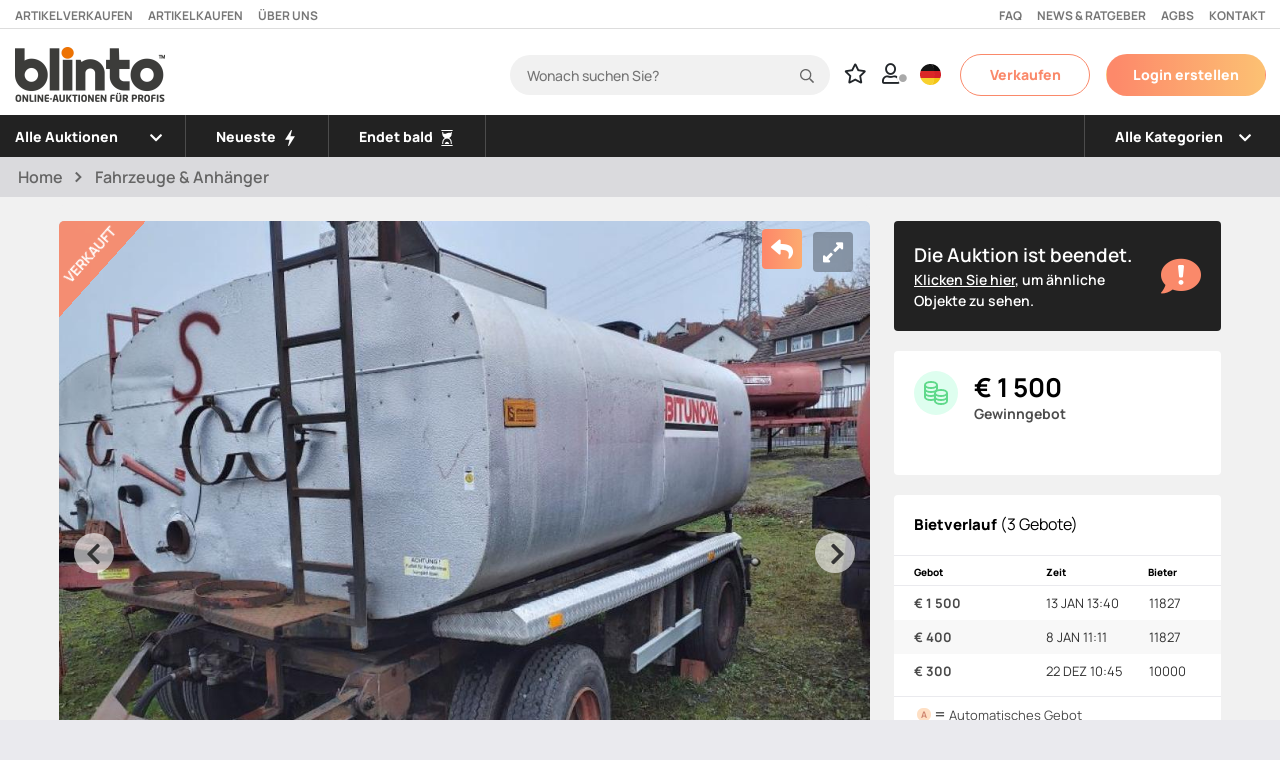

--- FILE ---
content_type: text/html; charset=UTF-8
request_url: https://www.blinto.de/auction/1993-Schfer-Bitumen-Anspritzanhnger-100823-1035/
body_size: 186932
content:
<!DOCTYPE html>
<html lang="de">
<head>
        <meta charset="UTF-8">
    <meta name="viewport" content="width=device-width, initial-scale=1">
    <meta http-equiv="X-UA-Compatible" content="IE=edge">
    <meta name="hostname" content="blinto-de-web-001">
    <title translate="no">Andere - 1993 Schäfer Bitumen-Anspritzanhänger | Blinto</title>

    <meta name="keywords" content="Auktion, Auktionen, Blinto, Maschinen, Fahrzeuge, Auktion, Gebraucht, Traktor, Auto, LKW, Anhänger, Radlader, Baumaschinen, Baumaschinen, Online-Auktion, Online-Auktionen, Werkzeuge">

    <link rel="shortcut icon" href="/blinto.ico" type="image/x-icon">
    <link rel="icon" type="image/png" href="/images/favicon-32x32.png" sizes="32x32">
    <link rel="icon" type="image/png" href="/images/favicon-16x16.png" sizes="16x16">
    <link rel="stylesheet" href="https://pro.fontawesome.com/releases/v5.10.0/css/all.css" integrity="sha384-AYmEC3Yw5cVb3ZcuHtOA93w35dYTsvhLPVnYs9eStHfGJvOvKxVfELGroGkvsg+p" crossorigin="anonymous"/>
   	
	<!-- PageId:1 -->
	
	<script type="text/javascript" src="/javascript/blinto.js?ver=20260120"></script>
    <link href="https://code.jquery.com/ui/1.12.1/themes/ui-lightness/jquery-ui.css" rel="stylesheet">
    <script src="https://ajax.googleapis.com/ajax/libs/jquery/3.5.1/jquery.min.js"></script>
    <script src="https://code.jquery.com/ui/1.12.1/jquery-ui.min.js"></script>
    <script src="/javascript/autoNumeric.js"></script>
    <script src="https://cdnjs.cloudflare.com/ajax/libs/popper.js/1.14.3/umd/popper.min.js" integrity="sha384-ZMP7rVo3mIykV+2+9J3UJ46jBk0WLaUAdn689aCwoqbBJiSnjAK/l8WvCWPIPm49" crossorigin="anonymous"></script>
    <script src="https://cdnjs.cloudflare.com/ajax/libs/moment.js/2.24.0/moment.min.js"></script>
    <script src="https://cdn.jsdelivr.net/npm/bootstrap@4.5.3/dist/js/bootstrap.bundle.min.js" integrity="sha384-ho+j7jyWK8fNQe+A12Hb8AhRq26LrZ/JpcUGGOn+Y7RsweNrtN/tE3MoK7ZeZDyx" crossorigin="anonymous"></script>
    <script src="https://cdn.jsdelivr.net/npm/sweetalert2@11"></script>
    <!-- TrustBox script -->
    <script type="text/javascript" src="//widget.trustpilot.com/bootstrap/v5/tp.widget.bootstrap.min.js" async></script>
    <!-- End TrustBox script -->
	
	<script>
		let loggedInBuyerId = 0;
		let loggedInBuyerEmail = "";
		let loggedInBuyerName = "";
		let loggedInUserType = "";
		let loggedInBuyerVatValid = false;
		let loggedInBuyerEmailHashed = "";
	</script>

	<link rel="stylesheet" type="text/css" href="/css/bootstrap/bootstrap.min.css" />
    <link rel="stylesheet" type="text/css" href="/css/style.css?ver=20240523" />
    <link rel="stylesheet" type="text/css" href="/css/getJsCss.css?ver=071" /> 
	<script type="text/javascript">
        (function() {
            var aws = document.createElement('script');
            aws.type = 'text/javascript';
            if (typeof(aws.async) != "undefined") { aws.async = true; }
            aws.src = 'https://d1pna5l3xsntoj.cloudfront.net/scripts/company/awAddGift.js#44BA3674B6E4CBA5FBA8248681018A64';
            var s = document.getElementsByTagName('script')[0];
            s.parentNode.insertBefore(aws, s);
        })();
        window.dataLayer = window.dataLayer || [];
                window.dataLayer.push({
            'loggedInBuyerEmail': loggedInBuyerEmail,
            'loggedInBuyerEmailHashed': loggedInBuyerEmailHashed
        });

    </script>

	<style>
		.goog-te-banner-frame.skiptranslate {
    		display: none !important;
    	} 
		
		body {
    		top: 0px !important; 
    	}
               
        #google_translate_element { display: none; }

        #google_translate_element { display: none !important; }
        #google-translate-element { display: none !important; }
        .goog-te-banner-frame { display: none !important; }
        .skiptranslate { display: none !important; }
        iframe.goog-te-menu-frame { display: none !important; }
        #translate-link { display: none !important; }
				
	</style>


   
<!-- Google Tag Manager -->
<script>(function(w,d,s,l,i){w[l]=w[l]||[];w[l].push({'gtm.start':
new Date().getTime(),event:'gtm.js'});var f=d.getElementsByTagName(s)[0],
j=d.createElement(s),dl=l!='dataLayer'?'&l='+l:'';j.async=true;j.src=
'https://www.googletagmanager.com/gtm.js?id='+i+dl;f.parentNode.insertBefore(j,f);
})(window,document,'script','dataLayer','GTM-W84Q8FX');</script>
<!-- End Google Tag Manager -->
    <meta name='description' content='Bremstrommel VL defekt, Bremsbel&auml;ge defekt HU abgelaufen, UVV abgelaufen'>
    <meta name="viewport" content="width=device-width, initial-scale=1" />
    <meta property="og:image" content="https://static.blinto.de/object/image/mid/mid_100823_12095.jpg?time=1668680663">
    <meta property="og:title" content="Blinto - Andere - 1993 Sch&auml;fer Bitumen-Anspritzanh&auml;nger">
    <meta property="og:description" content="Auktion mit 1993 Sch&auml;fer Bitumen-Anspritzanh&auml;nger. Bieten Sie direkt online bei Blinto - eine moderne, digitale Online-Auktion mit persönlichem Service!">

    <script async src="/javascript/axios.min.js"></script>
    <link rel="stylesheet" href="/css/magnific-popup/magnific-popup.css" />
    <link rel="stylesheet" href="/css/glide.core.min.css" />
    <link rel="stylesheet" href="/css/glide.theme.min.css" />
    <style>
        .description_text p {
            margin-bottom: 0;              font-size: 15px !important;
            font-weight: 400 !important;
        }
        .description_text ul {
            padding-left: 20px;
        }

        .fullscreenImg {
            width: 100%;
        }
        #toggleExpandDiv:hover, .facebook-btn:hover, .epost-btn:hover, .kopieralank-btn:hover {
            opacity: 0.8;
        }
        ul.glide__slides {
            margin-block-start: 0 !important;
            /*margin-block-end: 2em !important;*/
        }
        html {
            scroll-behavior: smooth;
        }
        .glide-thumbs .glide__slide img {
            width: 100%;
            object-fit: cover;
            object-position: bottom;
        }

        @media (max-width: 991px) {
            #div_finance {
                margin-top: 120px !important;
            }
        }
        .blob {
            background: black;
            border-radius: 50%;
            box-shadow: 0 0 0 0 rgba(0, 0, 0, 1);
            margin: 10px;
            height: 14px;
            width: 14px;
            transform: scale(1);
            animation: pulse-black 2s infinite;
        }
        .blob.red {
            background: rgba(255, 82, 82, 1);
            box-shadow: 0 0 0 0 rgba(255, 82, 82, 1);
            animation: pulse-red 2s infinite;
        }

        @keyframes pulse-red {
            0% {
                transform: scale(0.95);
                box-shadow: 0 0 0 0 rgba(255, 82, 82, 0.7);
            }

            70% {
                transform: scale(1);
                box-shadow: 0 0 0 10px rgba(255, 82, 82, 0);
            }

            100% {
                transform: scale(0.95);
                box-shadow: 0 0 0 0 rgba(255, 82, 82, 0);
            }
        }

        .blob.orange {
            background: rgba(250, 137, 106, 1);
            box-shadow: 0 0 0 0 rgba(250, 137, 106, 1);
            animation: pulse-orange 2s infinite;
        }

        @keyframes pulse-orange {
            0% {
                transform: scale(0.95);
                box-shadow: 0 0 0 0 rgba(250, 137, 106, 0.7);
            }

            70% {
                transform: scale(1);
                box-shadow: 0 0 0 10px rgba(250, 137, 106, 0);
            }

            100% {
                transform: scale(0.95);
                box-shadow: 0 0 0 0 rgba(250, 137, 106, 0);
            }
        }

        .suggested_auction li.aw-item {
            border-bottom: 0;
        }

        .suggested_auction .swiper-button-next {
            bottom: -5px;
        }

        #broker_desktop.broker_contact {
            display: block;
        }

        #broker_mobile.broker_contact {
            display: none;
        }

        .broker_contact div.broker_main_container {
            display: flex;
            align-items: center;
            gap: 16px;

            padding-top: 20px;
        }

        .broker_contact img.broker_image {
            display: block;
            width: 64px;
            height: 64px;
            background-color: #f5f5f5;
            border-radius: 50%;
            border: 1px solid #FA896A;
            aspect-ratio: 1;

            object-fit: cover;
            object-position: top;
        }

        .broker_contact div.name_area_container,
        div.contact_details_container {
            display: flex;
            flex-direction: column;
            justify-content: center;
            gap: 4px;

        }

        .contact_details_container {
            align-items: end;
            text-align: right;
            font-weight: 400;
        }

        .broker_contact p {
            margin: 0;
        }

        .broker_contact .name_area_container .broker_name {
            font-weight: 600;
        }

        .broker_contact .name_area_container .broker_area {
            font-weight: 400;
        }

        .broker_contact .info_container {
            display: flex;
            justify-content: space-between;
            align-items: center;

            width: 100%;
        }

        @media screen and (max-width: 991px) {
            #broker_desktop.broker_contact {
                display: none
            }

            #broker_mobile.broker_contact {
                display: block
            }
        }

        @media screen and (max-width: 700px) {

            div.contact_details_container {
                align-items: start;
            }

            #broker_desktop.broker_contact {
                display: none
            }

            #broker_mobile .info_container {
                flex-direction: column;
                align-items: start;
                gap: 16px;
            }

            .broker_contact div.broker_main_container {
                align-items: start;
            }
        }

    </style>
    <script>
        let bidHtmlLoaded = false;let isLoggedIn = false;
                function checkFinansForm()
        {
            let cannotBeEmpty = ['finans_orgnr', 'finans_foretagsnamn', 'finans_epost', 'finans_belopp'];
            let emptyValues = 0;
            cannotBeEmpty.forEach(function(value) {
                if (document.getElementsByName(value)[0].value == '') {
                    emptyValues++;
                }
            });
            if (document.getElementsByName('finans_epost')[0].value.search('@') == -1 || document.getElementsByName('finans_epost')[0].value.search(/\./) == -1) {
                alert("Fyll i en korrekt e-postadress");
                return false;
            }
            if (emptyValues > 0) {
                alert("Vänligen fyll i alla fält!");
                return false;
            }
            if (document.getElementById('captcha_status').value != '1') {
                alert("Besvara säkerhetsfrågan!");
                return false;
            }
            return true;
        }
        $(window).scroll(function(){
            let stickyPos = document.getElementById('navsticky').offsetTop;
                        if ($(this).scrollTop() > (stickyPos-0) && stickyPos != 0) {
                $('#navsticky').addClass('is-sticky');
                $('#stickyfix2').addClass('sticky-fix2');
            } else if ($(this).scrollTop() < 29 ) {                                         $('.header-sticky').removeClass('is-sticky');
                $('#stickyfix2').removeClass('sticky-fix2');
            }
            //----
            moveBadge();

        });
    </script>
    <script src="/javascript/captcha.js"></script>
    <script type="text/javascript" src="//widget.trustpilot.com/bootstrap/v5/tp.widget.bootstrap.min.js" async></script>
</head>

<body>

<script>
    window.fbAsyncInit = function() {
        FB.init({
            appId            : '546868056644428',
            autoLogAppEvents : true,
            xfbml            : true,
            version          : 'v12.0'
        });
    };

    function moveBadge() {
        if ( $('.sold_badge').is(':visible') || $('.ended_badge').is(':visible') ) {             if ($(this).scrollTop() > 60) {
                if ($('#stickyBidDiv').is(":hidden")) {                         let bigImageXpos = document.getElementById('leftcolumn').getBoundingClientRect().left;
                    let temporaryBackArrowIconXpos = bigImageXpos + 13;
                    let cssChangeTxt = "left: " + temporaryBackArrowIconXpos + "px !important; display: block !important;";
                    $('.back-to-startpage').css("cssText", cssChangeTxt);
                } else {                                                        $('.back-to-startpage').css("cssText", "left: 27px !important; right: unset !important; ");
                }
            } else {
                if ($('#stickyBidDiv').is(":hidden")) {                        let zoomIconXpos = document.getElementById('toggleExpandDiv').getBoundingClientRect().left;
                    let temporaryBackArrowIconXpos = zoomIconXpos -51;
                    let cssChangeTxt = "left: unset !important; left: " + temporaryBackArrowIconXpos + "px !important; display: block !important;";
                    $('.back-to-startpage').css("cssText", cssChangeTxt);
                } else {                                                    $('.back-to-startpage').css("cssText", "left: unset !important; right: 88px !important; ");
                }

            }
        }
        if ($('#stickyBidDiv').is(":hidden")) {                 let backArrowYpos = 130;
            if ($(this).scrollTop() <= 60) {
                backArrowYpos = 229;
            }
            $( "#back-to-startpage" ).css('top',backArrowYpos+'px');
        }
    }
</script>
<script async defer crossorigin="anonymous" src="https://connect.facebook.net/en_US/sdk.js"></script>

<div id="fb-root"></div>
<script async defer crossorigin="anonymous" src="https://connect.facebook.net/sv_SE/sdk.js#xfbml=1&version=v12.0" nonce="BR9S5o7X"></script>


<script>
        let approvePdfInvoiceStatus = '';
    let buyerLanguage = 'DE';
    let SCRIPT_NAME = 'product';

    /***********************************************************************************************************************************/

    //function changeFlag(countryCode) {
        
		/*
		alert(countryCode);
		
		let flag = "germany";
		
        if (countryCode == "en") {
            flag = "united-kingdom";
        } else if (countryCode == "de") {
            flag = "germany";
        } else if (countryCode == "da") {
            flag = "denmark";
        } else if (countryCode == "fi") {
            flag = "finland";
        } else if (countryCode == "is") {
            flag = "iceland";
        } else if (countryCode == "it") {
            flag = "italy";
        } else if (countryCode == "no") {
            flag = "norway";
        } else if (countryCode == "pl") {
            flag = "poland";
        } else if (countryCode == "sp") {
            flag = "spain";
        }
        document.getElementById("img_flag2").src = "/images/flags/" + flag + ".svg";
		
		
    }
*/
    function visaBlock() {
        //alert("1");
        document.getElementById("google_translate_element").style.display = "block";
     //   document.getElementById("google_translate_button").style.display = "none";
    }
    function visaBlock_mobil() {
        //alert("1");
        document.getElementById("google_translate_element").style.display = "block";
        document.getElementById("google_translate_button").style.display = "none";
    }
    /* page reload för att uppdatera tiden vid back */
    if (performance.navigation.type == 2) {
        location.reload(true);
    }
    function set_sortorder() {
        document.getElementById("sortorder").value = document.getElementById("object_sortorder").value;
        document.mainform.submit();
    }
    function showLoginBox() {

        $(function () {
            $("#dialog-login").dialog({
                width: "200px",
                modal: true,
            });
        });

        return false;
    }
    $("body").on("change", "#google_translate_element select", function (e) {
        console.log(e);
        console.log($(this).find(":selected").text());
        console.log($(this).find(":selected").val());
        document.getElementById("google_translate_element").style.display = "none";
        changeFlag($(this).find(":selected").val());
        //document.getElementById("google_translate_button").style.display = "block";

    });





/*
    var observer = new MutationObserver(function (mutationList, obsrvr) {
        var div_to_check = document.querySelector(".goog-te-banner-content"); //get div by class
        // var div_to_check = document.getElementById('div-id'); //get div by id

        console.log("checking for div...");
        if (div_to_check) {
            console.log("div is loaded now"); // DO YOUR STUFF!
            alert("heeej!");
            obsrvr.disconnect(); // stop observing
            return;
        }
    });

    var parentElement = document.querySelector("parent-static-div"); // use parent div which is already present in DOM to maximise efficiency
    // var parentElement = document // if not sure about parent div then just use whole 'document'

    // start observing for dynamic div
    observer.observe(parentElement, {
        // for properties details: https://developer.mozilla.org/en-US/docs/Web/API/MutationObserverInit
        childList: true,
        subtree: true,
    });*/
    /***********************************************************************************************************************************/






        $(document).ready(function(){
        $('.topbar-menu').on('hide.bs.collapse', function() {
            $('#mobile_nav_ul').show();
        });
    });

    function showLoginBox() {
        $(function () {
            $('.topbar-menu').collapse('hide');
            $('#dialog-login').dialog({
                width: '200px',
                position: { my: 'top', at: 'top+200' },
                modal: true,
                close: function(event, ui) { $('#wrap').show(); },
                open: function(event, ui)
                {
                    $('.ui-widget-overlay').bind('click', function()
                    {
                        $('#dialog-login').dialog('close');
                    });
                }
            });
        });
        return false;
    }

        function toggleMobileMenuItems(div, arrow) {
        if (document.getElementById(div).style.display == "none") {
            document.getElementById(div).style.display = "block";

                        var submenuIds = /^div_menu_all_/;
            var allDivs=document.getElementsByTagName('div');
            for (var i=allDivs.length;i--;){
                if (submenuIds.test(allDivs[i].id)){
                    if (allDivs[i].id != div && document.getElementById(allDivs[i].id).style.display == "block") {
                        document.getElementById(allDivs[i].id).style.display = "none";
                        $('#img_arrowdown_'+allDivs[i].id.substr(9)).css({
                            "-webkit-transform": "rotate(0deg)", "-moz-transform": "rotate(0deg)", "-ms-transform": "rotate(0deg)", "-o-transform": "rotate(0deg)", "transform": "rotate(0deg)"
                        });
                    }
                }
            }

            $('#'+arrow).css({
                "-webkit-transform": "rotate(180deg)", "-moz-transform": "rotate(180deg)", "-ms-transform": "rotate(180deg)", "-o-transform": "rotate(180deg)", "transform": "rotate(180deg)"
            });
        } else {
            document.getElementById(div).style.display = "none";
            $('#'+arrow).css({
                "-webkit-transform": "rotate(0deg)", "-moz-transform": "rotate(0deg)", "-ms-transform": "rotate(0deg)", "-o-transform": "rotate(0deg)", "transform": "rotate(0deg)"
            });
        }
    }

    
    function googleTranslateElementInit() {
        new google.translate.TranslateElement({
            pageLanguage: 'de',
            autoDisplay: false
        }, 'google_translate_element');
    }
    
    /*function googleTranslateElementInit() { new google.translate.TranslateElement( {pageLanguage: 'sv'}, 'google-translate-element' ); }*/


/*
    function triggerHtmlEvent(element, eventName) {
        var event;
        if (document.createEvent) {
            event = document.createEvent('HTMLEvents');
            event.initEvent(eventName, true, true);
            element.dispatchEvent(event);
            alert("1");
        } else {
            event = document.createEventObject();
            event.eventType = eventName;
            element.fireEvent('on' + event.eventType, event);
            alert("2");
        }
    }
*/
    function setFlagCookie(countryCode) {
        document.cookie = "nextFlagCode=" + countryCode;
        /*if (countryCode == "sv") {
            $('.sold_badge').attr('data-content', 'SÅLD');
        } else {
            $('.sold_badge').attr('data-content', 'SOLD');
        }*/
    }

</script>

   

<style>
    .userIconSelectMenu
    {
        background-color:white
    }
    .userIconSelectMenu:hover
    {
        background-color:#e4e4e4;
    }
    
    
/*

    .exampleFormControlSelect1:after {
        content:"\f0dc";
        font-family: FontAwesome;
        color: #000;
        padding: 12px 8px;
        position: absolute; right: 0; top: 0;
        background: red;
        z-index: 1;
        text-align: center;
        width: 10%;
        height: 100%;
        pointer-events: none;
        box-sizing: border-box;
    }*/


    i.far.fa-user:after {
            background-color: #ffffff;
        font-size: 8px;
        color: darkgray;
        content: '\f111';
        font-weight: 900;
        padding: 2px;
        border-radius: 50%;
        position: relative;
        right: 3px;
    

    }

	
	
	
		/* Temporärt innan DE släp */
		
		
		
		
		
		
		@media screen and (max-width: 1050px) {
  		
			#tmp_UnserTeam{
		display: none  !important;
		visibility: hidden !important;
  }	
			
			
	
}	
		
		
		
		
		

</style>
<div id="google-translate-element" style="display: none; padding: 10px;" class="col-md-6 col-lg-3 col-xl-2">
    <button class="btn btn-gradient" onclick="$('#google-translate-element').hide();" style="float: right;">St&auml;ng</button>
</div>
<nav class="blinto-sticky-topmenu header white-bg" style="">


    <div id="top_links" style="width: 100%; height: 29px; border-bottom: 1px solid #dddddd; padding: 0px 15px 0px 15px; color: #777777; font-family: 'Manrope', sans-serif; font-size: 12px; font-weight: 700; text-transform: uppercase;">
        <div style="width: 50%;float: left; padding: 7px 0px 10px 0px;">
            <div style="width: fit-content; padding-right: 15px; float: left; cursor: pointer;" onclick="window.open('https://verkaufen.blinto.de/')">
                Artikel verkaufen
              <!--<a class="footer-link" href="https://salj.blinto.se/">Sälj objekt</a> -->
            </div>
            <div style="width: fit-content; padding-right: 15px; float: left; cursor: pointer;" onclick="location='/buyinfo'">
                Artikel kaufen
          </div>
            <div style="width: fit-content; padding-right: 15px; float: left; cursor: pointer;" onclick="location='/aboutus'">

                &Uuml;ber uns
            </div>
        </div>
        <div style="width: 50%; float: left; padding: 7px 0px 10px 0px;">
            <div style="width: fit-content; padding-left: 15px; float: right; cursor: pointer;" onclick="location='/contact'">
                Kontakt
            </div>
            <div style="width: fit-content; padding-left: 15px; float: right; cursor: pointer;" onclick="location='/buyerterms'">
                AGBs
            </div>
            <div style="width: fit-content; float: right; cursor: pointer; padding-left: 15px;" onclick="location='/article'">
                News & Ratgeber
            </div>
            <div style="width: fit-content; float: right; cursor: pointer;" onclick="location='/faq'">
                FAQ
            </div>
        </div>
    </div>

    <div style="clear:both;"></div>


    <nav id="navsticky" class="navbar navbar-static-top navbar-expand-lg header-sticky p-relative" style="transition: 0.3s ease; ">
    <!-- Topbar -->
    <div class="topbar">


        



        <div class="container" style="background-color: white; max-width: 3800px !important; padding-right: 5px;">  



            <div class="row" style="width: 100%;">                 <div class="col-md-12" style="padding-right: 0px;">

                    <div id="top_navbar" class="top-navbar" style="height: 80px;">

                       
                        <a class="navbar-brand" href="/?logo=clicked" style="padding: 12px 10px 14px 0px;">
                            <img id="mobile_blintologo" style="display: none;" class="img-fluid" src="/images/logo.svg" alt="Main logo">
                            <img id="desktop_blintologo" style="width: 150px !important;" class="img-fluid" src="/images/blinto-logo-with-underline-600px.png" alt="Main logo">
                        </a>
                        <div class="topbar-menu">

                            <!-- <ul class="navbar-nav" style="height: 43px; margin-block-start: 0; margin-block-end: 11px;">

                                <li class="nav-item mobile_only " style="display: none; position: relative; height: 40px; border-bottom: none;">
                                    <div class="container">
                                        <div class="row">
                                            <div class="col-11 align-middle mt-2">
                                                <input class="form-control mr-sm-2" type="search" placeholder="Sök auktion" aria-label="Search" value="" name="seek_text_object_mobile" id="seek_text_object_mobile" onkeyup="getObjectListaResult('seek_text_object_mobile')" style="margin-left: 11px; _margin-top: 0px !important; width: 100%; color: #E88E2D; font-weight: bold; font-size: 16px !important;">
                                            </div>
                                        </div>
                                    </div>
                                </li>
                            </ul> -->
                            <ul id="mobile_nav_ul" class="navbar-nav" style="margin-block-start: 0;">

	
                                <div onclick="location='https://verkaufen.blinto.de/'"  style="height: 40px;">
                                    <li class="mobile_only mobile_menu_item_li nav-item">
                                        <span class="nav-link" style="clear: both; float: left; color: #ffffff; cursor: pointer;">Artikel verkaufen</span>
                                    </li>
                                </div> 
                                <div onclick="location='/buyinfo'"  style="height: 40px;">
                                    <li class="mobile_only mobile_menu_item_li nav-item">
                                        <span class="nav-link" style="clear: both; float: left; color: #ffffff; cursor: pointer;">Artikel kaufen</span>
                                    </li>
                                </div>
                                <div onclick="location='/article'"  style="height: 40px;">
                                    <li class="mobile_only mobile_menu_item_li nav-item">
                                        <span class="nav-link" style="clear: both; float: left; color: #ffffff; cursor: pointer;">News & Ratgeber</span>
                                    </li>
                                </div>
                                <div onclick="location='/aboutus'"  style="height: 40px;">
                                    <li class="mobile_only mobile_menu_item_li nav-item">
                                        <span class="nav-link" style="clear: both; float: left; color: #ffffff; cursor: pointer;">Über uns</span>
                                    </li>
                                </div>
                                <div onclick="location='/faq'"  style="height: 40px;">
                                    <li class="mobile_only mobile_menu_item_li nav-item">
                                        <span class="nav-link" style="clear: both; float: left; color: #ffffff; cursor: pointer;">FAQ</span>
                                    </li>
                                </div>
                                <div onclick="location='/buyerterms'"  style="height: 40px;">
                                    <li class="mobile_only mobile_menu_item_li nav-item">
                                        <span class="nav-link" style="clear: both; float: left; color: #ffffff; cursor: pointer;">Nutzungsbedingungen</span>
                                    </li>
                                </div>
                                <div onclick="location='/contact'"  style="height: 40px;">
                                    <li class="mobile_only mobile_menu_item_li nav-item">
                                        <span class="nav-link" style="clear: both; float: left; color: #ffffff; cursor: pointer;">Kontakt</span>
                                    </li>
                                </div>


                            </ul>
                        </div>

                        <script>
/*
                            function refreshInLang(langcode) {
                                //alert(langcode);
                                let newUrl = window.location.toString();
                                newUrl += ((newUrl.indexOf('?') == -1) ? '?' : '&');
                                newUrl += 'refreshInLang=' + langcode;
                                alert(newUrl);
                                //window.location.assign(newUrl); //window.location = newUrl;
                                window.location.href = newUrl;
                            }

                            function showTranslate() {
                                $('#google-translate-element').show();
                                $('.topbar-menu').collapse('hide');
                                return;
                            } */

                            function refreshInLang(langcode) {
                                let newUrl = window.location.toString();
                                newUrl += ((newUrl.indexOf('?') == -1) ? '?' : '&');
                                newUrl += 'refreshInLang=' + langcode;
                                window.location = newUrl;
                            }

                            function showTranslate() {
                                $('#google-translate-element').show();
                                $('.topbar-menu').collapse('hide');
                                return;
                            }

                            let urlParameters = {};
                            let blintoEnvironment = 'prod';
                            // URL byggs upp utifrån den ordning fälten deklareras nedan:
                            urlParameters.category = "";urlParameters.area = "";urlParameters.w = "";urlParameters.search = "";urlParameters.seek_text_object = "";urlParameters.seller = "";urlParameters.sub = "";                            // Ta bort parametrar vi inte vill kommer med i URL:
                            urlParameters.seek_text_object = '';
                            urlParameters.search = '';

                            function jumpToUrl() {
                                let url = '';
                                for (var key in urlParameters) {
                                    if (urlParameters[key] != '') {
                                        url += '/' + key + '/' + urlParameters[key];
                                    }
                                }
                                window.location = url;
                            }

                            function jumpToAuctions(id) {
								
//								alert(id);
								
                                let url = "";
                                if (id == "all") {
                                    url = href="/w/0";
                                } else if (id == "soon") {
                                    url = href="/w/2";
                                } else if (id == "done") {
                                    url = href="/w/3";
                                } else if (id == "new") {
                                    url = href="/w/11";
                                } else if (id == "high") {
                                    url = href="/w/12";
                                } else if (id == "low") {
                                    url = href="/w/13";
                                } else if (id == "most") {
                                    url = href="/w/14";
                                } else if (id == "least") {
                                    url = href="/w/15";
                                }
                                window.location = url;
                            }

                            function jumpToArea(id) {
                                let areas = [];
                                                                if (id === '') {
                                    urlParameters.area = 'all';
                                    jumpToUrl();
                                } else {
                                    urlParameters.area = areas[id];
                                    jumpToUrl();
                                }
                            }

                            function jumpToCategory(id) {
                                let categories = [];
                                categories[4] = "pkws";
categories[16] = "fahrzeuge_andere";
categories[30] = "land-forstwirtschaft";
categories[31] = "erdbewegung-abbruch";
categories[32] = "fahrzeuge-anhanger";
categories[33] = "krane-arbeitsbuhnen-hubtechnik";
categories[34] = "energie-kompressoren";
categories[35] = "strassenbau-verdichtung";
categories[36] = "klein-kompaktmaschinen";
categories[37] = "werkstatt-industrie";
categories[38] = "aufbereitung-recycling";
categories[101] = "radlader";
categories[103] = "dumper";
categories[104] = "werkzeugtrager";
categories[105] = " ";
categories[106] = "strassen-fertiger";
categories[108] = "motorgrader";
categories[109] = "quad";
categories[111] = "kehrmaschine";
categories[112] = "holzlastwagen";
categories[114] = "hoch-tiefbau-sonstige-maschinen";
categories[116] = "gerate-werkzeugbau";
categories[117] = "ausrustung-werkzeuge-sonstiges";
categories[135] = "kompressor";
categories[137] = "generator";
categories[145] = "teleskoplader";
categories[147] = "mobilkran";
categories[148] = "kran";
categories[151] = "lkw";
categories[152] = "billift";
categories[162] = "pickup-kleinbus";
categories[163] = "kurier-lieferwagen";
categories[171] = "beton-mischer";
categories[174] = "atv-moped-motorrad-schneemobil";
categories[176] = "wohnmobil-wohnwagen";
categories[177] = "bus";
categories[178] = "oldtimer";
categories[181] = "bohrgerate";
categories[183] = "frase";
categories[190] = "mahwerk";
categories[195] = "traktor";
categories[197] = "forstmaschine";
categories[198] = "landwirtschaft-sonstiges";
categories[199] = "forstwirtschaft-sonstiges";
categories[200] = "mahdrescher";
categories[203] = "sonstige-ausrustung";
categories[210] = "baggerlader";
categories[308] = "ruttelstampfer ";
categories[309] = "motorrad";
categories[310] = "ballenpresse";
categories[311] = "lkw-hubarbeitsbuhnen ";
categories[312] = "laderaupe";
categories[313] = "planierraupe";
categories[314] = "muldenkippauflieger";
categories[315] = "ausrustung-werkzeuge-anhanger";
categories[316] = "pritschenwagen";
categories[317] = "feldhacksler";
categories[318] = "schneidwerk";
categories[319] = "prallbrecher";
categories[320] = "backenbrecher";
categories[321] = "landschaftsbau-andere";
categories[322] = "lichtmast";
categories[323] = "tieflader";
categories[324] = "ruttelplatte";
categories[325] = "pflug";
categories[326] = "starrer-muldenkipper";
categories[327] = "wechsellader-abroller";
categories[328] = "scherenhubbuhne";
categories[329] = "kompaktlader";
categories[330] = "schnee-ausrustung";
categories[331] = "feldspritze";
categories[332] = "tandemwalze";
categories[333] = "andem-vibrationswalze";
categories[334] = "lkw-andere";
categories[335] = "vibrationswalze";
categories[336] = "midi-Bagger ";
categories[337] = "abbruch-bagger";
categories[338] = "hydraulik-bagger";
categories[339] = "umschlagbagger";
categories[340] = "mobil-bagger";
categories[341] = "mini-bagger";
categories[342] = "knickgelenkter-dumper";
categories[343] = "susrustung-landwirtschaft-sonstiges";
categories[344] = "andere-ausrustung";
categories[345] = "kipper";
categories[346] = "gabelstapler";
categories[347] = "loffel";
categories[348] = "zweiseitenkipper";
categories[349] = "dreiseitenkipper";
categories[350] = "lkw-anhanger";
categories[351] = "siebanlage";
categories[352] = "anhanger-arbeitsbuhnen";
categories[353] = "Hoflader";
categories[354] = "drillmaschine";
categories[355] = "Samaschine";
categories[356] = "betonpumpe";
categories[357] = "futtermischwagen";
categories[358] = "hydraulikhammer";
categories[359] = "pulversierer";
categories[360] = "aufreisser";
categories[361] = "zaune";
categories[362] = "kommunalfahrzeuge";
categories[363] = "Billift_Boomlift";
categories[364] = "aufbereitung-recycling";
categories[365] = "anhanger";
categories[366] = "sonstiges-haupt";
categories[369] = "rest-sonderposten";
categories[370] = "rest-sonderposten";
categories[371] = "weinbautechnik";
categories[367] = "sonstiges";
categories[368] = "gastronomie";
categories[372] = "sonderauktion";
categories[209] = "andre";
categories[300] = "land-forstwirtschaft";
categories[301] = "erdbewegung-abbruch";
categories[302] = "fahrzeuge-anhanger";
categories[303] = "krane-arbeitsbuhnen-hubtechnik";
categories[304] = "energie-kompressoren";
categories[305] = "strassenbau-verdichtung";
categories[306] = "klein-kompaktmaschinen";
categories[307] = "werkstatt-industrie";
                                if (id === '') {
                                    urlParameters.category = 'all';
                                    jumpToUrl();
                                } else {
                                    urlParameters.category = categories[id];
                                    jumpToUrl();
                                }
                            }

                        </script>
                        
                        
                        
                        						
						
						
						
						
                        <div class="flags d-inline-block d-lg-none">
                        </div>

						
						
                        <div style="position: relative;" id="div_seek_desktop">
                            <!-- sök på produktsida (bara desktop) -->
                            <input name="seek_text_object_desktop" id="seek_text_object_desktop" class=""  placeholder="Wonach suchen Sie?" aria-label="Search" value="" _onkeyup="getObjectListaResult('seek_text_object_desktop')" style="color: #888888; font-weight: 500; font-size: 14px !important; background: #f1f1f1; border-radius: 40px; height: 40px; border: none; width: 320px; padding-left: 17px;">
                            <!--<input name="seek_text_object_mobile" id="seek_text_object_mobile"  aria-label="Search" value="" onkeyup="getObjectListaResult('seek_text_object_desktop')" style="color: #888888; font-weight: 500; font-size: 14px !important; background: #f1f1f1; border-radius: 40px; height: 40px; border: none; width: 320px; padding-left: 17px;"> -->
                            <svg style="color: #666; font-size: 20px; height: 14px; position: absolute; right: 16px; top: 14px;" xmlns="http://www.w3.org/2000/svg" aria-hidden="true" data-prefix="far" data-icon="search" class="svg-inline--fa fa-search fa-w-16" viewBox="0 0 512 512"><path fill="currentColor" d="M508.5 468.9L387.1 347.5c-2.3-2.3-5.3-3.5-8.5-3.5h-13.2c31.5-36.5 50.6-84 50.6-136C416 93.1 322.9 0 208 0S0 93.1 0 208s93.1 208 208 208c52 0 99.5-19.1 136-50.6v13.2c0 3.2 1.3 6.2 3.5 8.5l121.4 121.4c4.7 4.7 12.3 4.7 17 0l22.6-22.6c4.7-4.7 4.7-12.3 0-17zM208 368c-88.4 0-160-71.6-160-160S119.6 48 208 48s160 71.6 160 160-71.6 160-160 160z"></path>
                            </svg>

                           <!--<img id="icon_clear" src="/images/icon_clear.png" onclick="clearinput()" style="display: none"> -->
                           <i id="icon_clear" class="fal fa-times close-search" onclick="clearinput()" style="display: none"></i>
                        </div>

                      
	
                        <div style="width: 14px;">
                        </div>
                       

                        <div name="seek_text_object_mobile" id="seek_text_object_mobile" style="width: 40px; display: none;">
                            <svg style="cursor: pointer; color: black; font-size: 20px; height: 20px; position: relative; bottom: 1px;" xmlns="http://www.w3.org/2000/svg" aria-hidden="true" data-prefix="far" data-icon="search" class="svg-inline--fa fa-search fa-w-16" viewBox="0 0 512 512"><path fill="currentColor" d="M508.5 468.9L387.1 347.5c-2.3-2.3-5.3-3.5-8.5-3.5h-13.2c31.5-36.5 50.6-84 50.6-136C416 93.1 322.9 0 208 0S0 93.1 0 208s93.1 208 208 208c52 0 99.5-19.1 136-50.6v13.2c0 3.2 1.3 6.2 3.5 8.5l121.4 121.4c4.7 4.7 12.3 4.7 17 0l22.6-22.6c4.7-4.7 4.7-12.3 0-17zM208 368c-88.4 0-160-71.6-160-160S119.6 48 208 48s160 71.6 160 160-71.6 160-160 160z"></path>
                            </svg>
                        </div>

                        <div style="width: 38px;"> <!-- 40px -->
                            <i class="far fa-star" style="font-size: 20px; cursor: pointer;" onclick="location='/mybids?favorites'"></i>
                            <!--<a class="nav-link mobile_only_menu mobile_menu_color" href="/mybids?favorites" style="/*color: #FD896A;/*">Mina favoriter</a>-->
                        </div>
                        <div style="width: 38px;"> <!-- 40px -->
                            <i class="far fa-user" style="font-size: 20px; cursor: pointer;" onclick="userIconSelectToggle();"></i>
                           
                                
                                <!--<div class="userIconSelectMenu" style="width: 180px; cursor: default; border-bottom: 1px solid #dddddd; border-radius: 10px 10px 0px 0px;">
                                    <span style="padding: 3px 7px 3px 15px; line-height: 45px; font-size: 15px;" onclick="return showLoginBox(); return false;" id="log_in_link" href="login">Logga in</span>
                                </div> -->
							
							 <div id="userIconSelectMenu" onmouseleave="userIconSelectToggle();" class="minblock first-menu-col flex-col"  style="display: none; position: absolute; z-index: 100; background-color: white; color: black; border-radius: 10px; box-shadow: 0 3px 10px rgb(0 0 0 / 0.2); margin-top: 10px; margin-left: -10px; /*right: 20px;*/right: 220px;">
                            <input type="hidden" id="userIconMenuVisible" value="0">
							
							
                                <div class="userIconSelectMenu" style="width: 180px; cursor: default; border-bottom: 1px solid #dddddd; border-radius: 10px 10px 0px 0px;" onclick="location.href='/login'">
                                    <span style="padding: 3px 7px 3px 15px; line-height: 45px; font-size: 15px;" id="log_in_link" href="login">Einloggen - Bieter</span>
                                </div>

                                <div class="userIconSelectMenu" style="width: 180px; cursor: default; border-bottom: 1px solid #dddddd; border-radius: 0px 0px 0px 0px;" onclick="location.href='/login?seller'">
                                    <span style="padding: 3px 7px 3px 15px; line-height: 45px; font-size: 15px;" id="log_in_link" href="login">Einloggen - Verk&auml;ufer</span>
                                </div>

                                <div class="userIconSelectMenu" style="width: 180px; cursor: default; border-radius: 0px 0px 10px 10px;" onclick="location='/register'">
                                    <span style="padding: 3px 7px 3px 15px; line-height: 45px; font-size: 15px;">Konto erstellen</span>
                                </div>

								 
								   </div>
							
							
                                							
							
							
							
							

                                


                          
                        </div>
						
						
												
						
						
                        						
	<!-- Tillfälligt inaktiverad 2022-07-06 -->


                        <div style="width: 30px; ">
                            <a href="#" onclick="languageIconSelectToggle();"><img id="img_flag" style="width: 21px; vertical-align: text-top;" class="img-fluid" src="/images/flags/germany.svg" alt="Germany"></a>
                           
                           
							
							
							
							<div id="languageIconSelectMenu" onmouseleave="languageIconSelectToggle();" class="notranslate minblock first-menu-col flex-col"  style="display: none; position: absolute; z-index: 100; background-color: white; color: black; border-radius: 10px; box-shadow: 0 3px 10px rgb(0 0 0 / 0.2); margin-top: 10px; margin-left: -10px; right: 187px;">
								
								
								
								
								
                            <input type="hidden" id="flagIconMenuVisible" value="0">
                               <div class="userIconSelectMenu" style="width: 180px; cursor: default; border-radius: 10px 10px 0px 0px;">
									
									<span style="cursor: pointer; padding: 3px 7px 3px 15px; line-height: 45px; font-size: 15px;" onclick="setFlagCookie('de');"   >
                                        <a href="#googtrans(de|de)" class="lang-de lang-select" data-lang="de"  style="color: black;"><img style="width: 21px; vertical-align: text-top; margin-right: 8px;" class="img-fluid" src="/images/flags/germany.svg" alt="Sweden"> Deutsch</a>
                                    </span>
									
                                </div>
								
								
                                <div class="userIconSelectMenu" style="width: 180px; cursor: default; border-radius: 0px 0px 0px 0px;">
                                    <span style="cursor: pointer; padding: 3px 7px 3px 15px; line-height: 45px; font-size: 15px;" onclick="setFlagCookie('en');"   >
                                        <a href="#googtrans(de|en)" class="lang-en lang-select" data-lang="en"  style="color: black;"><img style="width: 21px; vertical-align: text-top; margin-right: 8px;" class="img-fluid" src="/images/flags/united-kingdom.svg" alt="Sweden"> English</a>
                                    </span>
                                </div>
								
								
                                <div class="userIconSelectMenu" style="width: 180px; cursor: default; border-radius: 0px 0px 0px 0px;">
                                    
									
                                    <span style="cursor: pointer; padding: 3px 7px 3px 15px; line-height: 45px; font-size: 15px;" onclick="setFlagCookie('sv');"   >
                                        <a href="#googtrans(de|sv)" class="lang-sv lang-select" data-lang="sv"  style="color: black;"><img style="width: 21px; vertical-align: text-top; margin-right: 8px;" class="img-fluid" src="/images/flags/sweden.svg" alt="Sweden"> Svenska</a>
                                    </span>
									
									
                                </div>


								
                                <div class="userIconSelectMenu" style="width: 180px; cursor: default; border-radius: 0px 0px 10px 10px;">
                                    <span style="cursor: pointer; padding: 3px 7px 3px 15px; line-height: 45px; font-size: 15px;" onclick="setFlagCookie('pl');"   >
                                        <a href="#googtrans(de|pl)" class="lang-pl lang-select" data-lang="pl"  style="color: black;"><img style="width: 21px; vertical-align: text-top; margin-right: 8px;" class="img-fluid" src="/images/flags/poland.svg" alt="Sweden"> Polska</a>
                                    </span>
                                </div>

                               
                            </div>




                        </div>



                            <div id="btn_sell_object" style="width: 140px; color: #FD896A; padding: 0 10px;">
                                 <a id="a_sell_object" class="btn" style="color: #FA896A; background: white; border: 1px solid #FA896A; border-radius: 50px; font-weight: 800; padding: 9px 17px; white-space: break-spaces; text-align: left; max-height: 69px; max-width: 100%; min-width: 130px; height: 42px; font-size: 14px; text-align: center;" href="https://verkaufen.blinto.de/" target="_blank">Verkaufen</a>
                            </div>

                        
                        <div id="header_login_button_div" style="width: 170px; padding-left: 16px;">
                            <div>
                            <!--<a class="nav-link" href="#">Logga in</a>-->
                                <!--<a onclick="return showLoginBox(); return false;" id="log_in_link" class="nav-link mobile_only_menu mobile_menu_color"
                                   href="login">Logga in</a>-->
                                <div id="loginBox" class="login-register-usp"
                                     style="border: 1px solid red; display: none; position: absolute">
                                    <a class="w-100 primary">Budgivare</a><br/>
                                    <a class="w-100 primary">S&auml;ljare</a>
                                </div>
                            </div>
                            <div style="width: 100%; color: #FD896A;">
                                <a id="a_create_account" class="btn mobile_only_menu mobile_menu_color" style="background-image: linear-gradient(to right, #FD896A 5%, #FCC173 100%); border-radius: 50px; font-weight: 800; padding: 9px 17px; white-space: break-spaces; text-align: left; max-height: 69px; max-width: 100%; min-width: 160px; height: 42px; font-size: 14px; text-align: center;" href="/register">Login erstellen</a><!--Benutzerkonto erstellen-->
                            </div>
                        </div>
                        
                        <div id="google_translate_element" style="display: none; width: 190px; padding-top: 5px;"></div>


                        <div id="div_hamburger2" style="width: 42px; margin-left: 4px; margin-right: -12px;">
                        <input type="hidden" id="hamburgerIconMenuVisible" value="0">
                            <button id="button_hamburger" type="button" class="navbar-toggler" data-toggle="collapse" data-target=".topbar-menu"
                                    style="background-color: transparent; border: none; color: black; padding: 5px 12px !important; margin-top: -5px;">
                            <!--    <i class="fas fa-bars fa-lg"></i>-->
                                <svg xmlns="http://www.w3.org/2000/svg" xmlns:xlink="http://www.w3.org/1999/xlink" id="Capa_1" x="0px" y="0px" viewBox="0 0 384.97 384.97" style="enable-background:new 0 0 384.97 384.97;" xml:space="preserve">
                                    <g><g id="Menu">
                                    <path d="M12.03,84.212h360.909c6.641,0,12.03-5.39,12.03-12.03c0-6.641-5.39-12.03-12.03-12.03H12.03    C5.39,60.152,0,65.541,0,72.182C0,78.823,5.39,84.212,12.03,84.212z"></path>
                                    <path d="M372.939,180.455H12.03c-6.641,0-12.03,5.39-12.03,12.03s5.39,12.03,12.03,12.03h360.909c6.641,0,12.03-5.39,12.03-12.03    S379.58,180.455,372.939,180.455z"></path>
                                    <path d="M372.939,300.758H12.03c-6.641,0-12.03,5.39-12.03,12.03c0,6.641,5.39,12.03,12.03,12.03h360.909    c6.641,0,12.03-5.39,12.03-12.03C384.97,306.147,379.58,300.758,372.939,300.758z"></path>
                                    </g><g></g><g></g><g></g><g></g><g></g><g></g></g><g></g><g></g><g></g><g></g><g></g><g></g><g></g><g></g><g></g><g></g><g></g><g></g><g></g><g></g><g></g>
                                </svg>
                            </button>
                        </div>
                    </div>
                </div>
            </div>
        </div>
    </div>
    <!-- Topbar -->

    
    <!-- Nav -->

    <div id="navsticky2" class="navbar-static-top navbar-expand-lg  p-relative">
        <div class="container" style="max-width: 3800px;">

                <!-- <div class="add-listing" style="flex-grow: 1; display: grid; height: 55px;"> -->
<!--            <div class="add-listing two-row-control" style="flex-grow: 1; display: flex; flex-direction: column; height: 50px; /*padding-top: 13px;*/"> -->
                <div class="add-listing" style="flex-grow: 1; display: flex; flex-direction: column; /*height: 50px; /*padding-top: 13px;*/">

                    <form id="form_menu" class="form-inline menu-margin-fix" style="width: -webkit-fill-available;">

                                        <div id="menu_firstcol" class="minblock second-menu-col flex-col" style="order: 1; flex-flow: nowrap; height: 42px; font-size: 14px; font-weight: 800; float: left; margin: auto; margin-left: 0px;">

                        <select id="exampleFormControlSelect1" class="exampleFormControlSelect1 blackMenuDropdownFix" onchange="jumpToAuctions(this.value); return false;"
                        style="float: left; max-width: 170px; width: 170px; background-color: #222222; color: #ffffff; border: none; outline:0px; cursor: pointer; height: 42px; font-size: 14px; font-weight: 800;
                            -webkit-appearance: none; ">
                            <option value="all" >Alle Auktionen</option>
                            <option value="new"   >Neueste Auktionen</option>
                            <option value="soon"  >Endet bald</option>
                            <option value="high"  >Max. Gebot</option>
                            <option value="low"   >Min. Gebot</option>
                        <!--
                            <option value="most"  >Die meisten Gebote</option>
                            <option value="least" >Niedrigstes Gebot</option>
                            -->
                            <option value="done"  >Geschlossene Auktionen</option>
                        </select>
                        <i class="fas fa-chevron-down fa-pil-ner-fix" style="color: white;  position: absolute; top: 16px; left: 150px; pointer-events: none;"></i>
                        <!--<span class="category-icon">
                            <img id="auction_select" src="/images/down.png" alt="gt" style="/*padding-bottom: 4px;*/">
                        </span> -->

                                                <div id="shortcut_latestauctions" class=" minblock_3 second-menu-col flex-col" onclick="jumpToAuctions('new')" style="order: 2; text-align: left; flex-flow: nowrap; float: left; border-left: 1px solid #4c4c4c; color: white; height: 42px; padding-top: 11px; padding-right: 30px; padding-left: 30px; cursor: pointer; font-size: 14px; font-weight: 800; ">
                            Neueste <!-- senaste -->
                            <svg xmlns="http://www.w3.org/2000/svg" id="Capa_1" height="16" viewBox="0 0 511.999 511.999" width="16" style=" color: #ffffff; fill: #ffffff; margin-left: 3px;margin-bottom: 1px;"><g><path d="m205.082 510.784c6.773 2.895 14.648.478 18.604-5.771l180-286c2.915-4.629 3.091-10.474.454-15.249-2.637-4.79-7.676-7.764-13.14-7.764h-120.132l44.678-177.309c1.802-7.163-1.846-14.561-8.628-17.476-6.738-2.9-14.663-.469-18.604 5.771l-180 286c-2.915 4.629-3.091 10.474-.454 15.249 2.637 4.79 7.676 7.764 13.14 7.764h120.132l-44.678 177.309c-1.802 7.164 1.845 14.561 8.628 17.476z"></path></g>
                            </svg>
                        </div>
                                                <div id="shortcut_soonclosedauction" class=" minblock_3 second-menu-col flex-col" onclick="jumpToAuctions('soon')"  style="order: 3; text-align: left; flex-flow: nowrap; float: left; border-left: 1px solid #4c4c4c; border-right: 1px solid #4c4c4c; color: white; height: 42px; padding-top: 11px; padding-right: 30px; padding-left: 30px; cursor: pointer; font-size: 14px; font-weight: 800; ">
                            Endet bald <!-- snart avslutade -->
                            <svg xmlns="http://www.w3.org/2000/svg" xmlns:xlink="http://www.w3.org/1999/xlink" id="Layer_1" width="16" height="16" x="0px" y="0px" viewBox="0 0 511.999 511.999" style="enable-background:new 0 0 14 14; color: #ffffff; fill: #ffffff; margin-left: 3px;margin-bottom: 1px;" xml:space="preserve"><g><g><path d="M255.999,378.435c-33.92,0-62.432,26.996-75.583,66.783h151.168C318.432,405.431,289.919,378.435,255.999,378.435z"></path></g></g><g><g><path d="M406.261,122.435V66.783H372.87v30.702c-44.889-14.758-90.654-8.763-124.967,10.347    c-29.05,16.341-69.082,20.548-108.772,3.99V66.783h-33.391v55.652c0,58.16,33.276,108.601,81.734,133.565    c-48.459,24.964-81.734,75.405-81.734,133.565v55.652h33.391v-55.652c0-64.441,52.424-116.87,116.87-116.87    s116.87,52.429,116.87,116.87v55.652h33.391v-55.652c0-58.16-33.276-108.601-81.734-133.565    C372.985,231.036,406.261,180.595,406.261,122.435z"></path></g></g><g><g><path d="M422.957,478.609H89.044c-9.217,0-16.696,7.473-16.696,16.696c0,9.223,7.479,16.696,16.696,16.696    c66.962,0,266.279,0,333.913,0c9.217,0,16.696-7.473,16.696-16.696C439.652,486.082,432.174,478.609,422.957,478.609z"></path></g></g><g><g><path d="M422.957,0C311.435,0,200.458,0,89.044,0c-9.217,0-16.696,7.473-16.696,16.696c0,9.223,7.479,16.696,16.696,16.696    h333.913c9.217,0,16.696-7.473,16.696-16.696C439.652,7.473,432.174,0,422.957,0z"></path></g></g><g></g><g></g><g></g><g></g><g></g><g></g><g></g><g></g><g></g><g></g><g></g><g></g><g></g><g></g><g></g>
                            </svg>
                        </div>

                    </div>

                    
                                        <div id="select_county" class=" minblock_3 second-menu-col flex-col"  style="order: 4; text-align: left; flex-flow: nowrap; border-left: 1px solid #4c4c4c; height: 42px; padding-top: 11px;font-size: 14px; font-weight: 800; display: none;">
                        <!-- <span class="category-icon"><img src="/images/down.png" alt="gt"></span> -->
                        <select name="object_county" id="object_county" class="blackMenuDropdownFix2" style=";cursor: pointer; background-color: #222222; color: #ffffff; border: none; outline: 0px; width: 155px; margin-left: 30px;font-size: 14px; font-weight: 800;-webkit-appearance: none;" tabindex="1"  onchange="jumpToArea(this.value); return false;" >
<option value="" selected>Ganz Deutschland</option>
</select>
                        <i class="fas fa-chevron-down fa-pil-ner-fix2 " style="color: white;  position: absolute; top: 16px; right: 221px; pointer-events: none;"></i>
                    </div>

                                        <div id="select_category" class=" minblock_3 second-menu-col flex-col"  style="order: 5; flex-flow: nowrap; border-left: 1px solid #4c4c4c; height: 42px; padding-top: 11px;font-size: 14px; font-weight: 800;">
                        <!-- <span class="category-icon"><img src="/images/down.png" alt="gt"></span> -->
                        <select name="object_category" id="object_category" class="blackMenuDropdownFix3" style="cursor: pointer;background-color: #222222;border: none;outline: none;color: #ffffff; max-width: 140px;margin-left: 30px;margin-right: 10px;font-size: 14px; font-weight: 800;-webkit-appearance: none;" tabindex="1" onchange="jumpToCategory(this.value); return false;" >
<option value="">Alle Kategorien</option>
<option value="38">Aufbereitung & Recycling</option>
<option value="34">Energie & Kompressoren</option>
<option value="31">Erdbewegung & Abbruch</option>
<option value="32">Fahrzeuge & Anhänger</option>
<option value="36">Klein- & Kompaktmaschinen</option>
<option value="33">Krane & Arbeitsbühnen & Hubtechnik</option>
<option value="30">Land- & Forstwirtschaft</option>
<option value="369">Rest- & Sonderposten</option>
<option value="366">Sonstiges</option>
<option value="35">Straßenbau & Verdichtung</option>
<option value="37">Werkstatt & Industrie</option>
</select>
                        <i class="fas fa-chevron-down fa-pil-ner-fix3 " style="color: white;  position: absolute; top: 16px; right: 29px; pointer-events: none;"></i>
                    </div>

                                        <div class="form-group fourth-menu-col flex-col"  style="order: 4;">
                        <div style="position: relative">
                                                    </div>

                        <style>
                            #icon_clear {  /*
                                position: absolute;
                                right: 15px;
                                top: 11px;
                                cursor: pointer;
                                font-size: 22px;
                                color: #e89030; */
                            }
                            #a_sell_object:hover {
                                color: #FA896A !important;
                                background: #ffffff !important;
                                    opacity: 0.8 !important;
                                    color: white;
                                    text-decoration: none !important;
                            }

                            #a_create_account:hover {
                                opacity: 0.8 !important;
                                color: white !important;
                                text-decoration: none !important;
                            }
                        </style>
                    </div>



                    </form>
                </div>

        </div>
    </div>
    </nav>
   
    <script>
        $(function () {
            $('[data-toggle="tooltip"]').tooltip()
        })
        //$('#object_county').addClass('plus_select');
        //$('#object_category').addClass('plus_select');
        //document.getElementById('object_county').style.width = "125px";
        //document.getElementById('exampleFormControlSelect1').style.width = $('#exampleFormControlSelect1 > option').width(); //"120px";

        function languageIconSelectToggle() {
            if ($('#userIconSelectMenu').is(":visible")) {
                $('#userIconSelectMenu').hide();
                setTimeout(() => { $('#flagIconMenuVisible').val('0'); }, 200);
            }

            if ($('#languageIconSelectMenu').is(":hidden")) {
                $('#languageIconSelectMenu').show();
                setTimeout(() => { $('#flagIconMenuVisible').val('1'); }, 200);
            } else {
                $('#languageIconSelectMenu').hide();
                setTimeout(() => { $('#flagIconMenuVisible').val('0'); }, 200);
            }
        }

        function userIconSelectToggle() {

            if ($('#languageIconSelectMenu').is(":visible")) {
                $('#languageIconSelectMenu').hide();
                setTimeout(() => { $('#userIconMenuVisible').val('0'); }, 200);
            }

            if ($('#userIconSelectMenu').is(":hidden")) {
                $('#userIconSelectMenu').show();
                setTimeout(() => { $('#userIconMenuVisible').val('1'); }, 200);
            } else {
                $('#userIconSelectMenu').hide();
                setTimeout(() => { $('#userIconMenuVisible').val('0'); }, 200);
            }
        }

    </script>


<div id="searchresults" style="height: 0px;"></div>

        <div class="pl-2" id="breadcrumbs_div" style="background-color: #DADADD; height: 40px; white-space: nowrap; overflow: hidden; text-overflow: ellipsis;">
                            <!--<span>
                <button id="btn_back" style="border: none;background: transparent;color: #656565; _margin-left: 58px;" data-toggle="tooltip" data-placement="bottom" title="Tillbaka till söklistan">
                    <a class="nav-link active" onclick="history.back();" Xhref="/index" style="color: #656565;">
                        <i class="fas fa-arrow-left" style="font-size: 18px;"></i>
                    </a>
                </button>
            </span> -->
            
            <span class="breadcrumbs" style="background-color: #DADADD !important; color: #000000; padding-right: 5px; text-align: center; line-height: 40px; font-family: Manrope; cursor: pointer;" onclick="window.location.href='/?logo=clicked'">Home</span>
                            <span class="breadcrumbs_arrow"> &#62; </span>
                <span class="breadcrumbs breadcrumbs2" id="breadcrumb_category" onclick="jumpToCategory(document.getElementById('parentCategoryId').value); return false;"></span>
                                        
        </div>
    

  <section class="space-pb2" style="background-color: #f1f1f1;">

    <div id="product_content" class="container max1200px">

        
      <div id="stickyfix2" class="row" style="margin-right: 0; margin-left: 0; flex-direction: row;">
        <div id="leftcolumn" class="col-lg-9 col-md-12 p-0 p-md-1">
          <div class="product-information" id="" style="margin-top: -16px;">




            <div class="card clean mobile_adjust_gallery"  style="padding: 0; margin-bottom: 5px;">
              <div class="row" style="background-color: #f1f1f1; padding-top: 16px;">
                <div class="col-lg-12 col-md-12 product-slider-img">
                  <div class="glide-single" style="margin-bottom: 4px;">
                    <div class="glide__track popup-gallery-big sold_badge" data-glide-el="track">
                          <ul class="glide__slides">
                                <li class="glide__slide glide__orig" id="li_0">  <a id="bigImage_0" class="portfolio-img-big" style="display: block;" href="https://static.blinto.de/object/image/big/big_100823_12095.jpg?time=1668680663">  <img class="img-fuild" id="id_0" src="https://static.blinto.de/object/image/big/big_100823_12095.jpg?time=1668680663" alt="Andere 1993 Schäfer Bitumen-Anspritzanhänger" title="Andere 1993 Schäfer Bitumen-Anspritzanhänger"  ></a></li><li class="glide__slide glide__orig" id="li_1">  <a id="bigImage_1" class="portfolio-img-big" style="display: block;" href="https://static.blinto.de/object/image/big/big_100823_12094.jpg?time=1668680663">  <img class="img-fuild" id="id_1" src="https://static.blinto.de/object/image/big/big_100823_12094.jpg?time=1668680663" alt="Andere 1993 Schäfer Bitumen-Anspritzanhänger" title="Andere 1993 Schäfer Bitumen-Anspritzanhänger"  ></a></li><li class="glide__slide glide__orig" id="li_2">  <a id="bigImage_2" class="portfolio-img-big" style="display: block;" href="https://static.blinto.de/object/image/big/big_100823_12096.jpg?time=1668680663">  <img class="img-fuild" id="id_2" src="https://static.blinto.de/object/image/big/big_100823_12096.jpg?time=1668680663" alt="Andere 1993 Schäfer Bitumen-Anspritzanhänger" title="Andere 1993 Schäfer Bitumen-Anspritzanhänger"  ></a></li>                          </ul>
                        <div id="imgCounterDiv" style="position: absolute; right: 50%; bottom: 17px; cursor: default; border-radius: 4px; height: 30px; width: 75px; text-align: center; padding-top: 9px; background: rgba(0, 0, 0, 0.3); color: #fff; font-size: 14px; line-height: 11px; margin-right: -39px;">
                            <span id="imgCounterText">1 von 3</span>
                        </div>
                    </div>
                    <div class="glide-nav" data-glide-el="controls">
                        <button id="glide__arrow--left" style="top: 50%; left: 15px; width: 40px; height: 40px; background: rgba(255, 255, 255, 0.6);"><i class="fas fa-chevron-left" id="arrow_left" style="float: left; color: #333333; z-index: 10000; font-size: x-large; width: 20px; height: 20px; text-indent: 0px; margin-left: 3px; margin-top: -3px;" onclick="updateImgCounter('prev');" ></i></button>
                        <button id="glide__arrow--right" style="top: 50%; right: 15px; width: 40px; height: 40px; background: rgba(255, 255, 255, 0.6);"><i class="fas fa-chevron-right" id="arrow_right" style="float: left; color: #333333; z-index: 10000; font-size: x-large; width: 20px; height: 20px; text-indent: 0px; margin-left: 6px; margin-top: -3px;" onclick="updateImgCounter('next');" ></i></button>
                  </div>
                  </div>
                  <div id="carouselDiv" class="glide-thumbs" style="margin-top: -10px;">
                    <div id="div_thumbs" class="glide__track" data-glide-el="track" style="max-height: 145px; opacity: 0; max-height: 165px !important; margin-top: 16px;">
                      <ul class="glide__slides" style="max-height: 130px;">
                          <li class="glide__slide" data-glide-dir="=0" style='text-align: center;'><img class="img-fuild" src="https://static.blinto.de/object/image/thumbnail/100000-100999/thumbnail_100823_12095.jpg?time=1668680663" onclick="updateImgCounterCurrent();" style='max-height: 96px;/*max-width: 146px !important;*/'></li><li class="glide__slide" data-glide-dir="=1" style='text-align: center;'><img class="img-fuild" src="https://static.blinto.de/object/image/thumbnail/100000-100999/thumbnail_100823_12094.jpg?time=1668680663" onclick="updateImgCounterCurrent();" style='max-height: 96px;/*max-width: 146px !important;*/'></li><li class="glide__slide" data-glide-dir="=2" style='text-align: center;'><img class="img-fuild" src="https://static.blinto.de/object/image/thumbnail/100000-100999/thumbnail_100823_12096.jpg?time=1668680663" onclick="updateImgCounterCurrent();" style='max-height: 96px;/*max-width: 146px !important;*/'></li>                      </ul>
                    </div>
                  </div>
                </div>

                  <div id="toggleExpandDiv" onclick="document.getElementById('bigImage_'+glide.index).click();" class="popup-gallery" style="position: absolute; right: 17px; top: 27px; cursor: pointer; border-radius: 4px; height: 40px; width: 40px; text-align-last: center; padding-top: 9px; background: rgbs(0, 0, 0, 0.6); background: rgba(0, 0, 0, 0.3); color: #fff;" >
                          <i id="toggleExpandImage" class="fa fa-expand-alt" style="color: white; font-size: 23px; display: flex; justify-content: center;"></i>
                      </a>
                  </div>

              </div>
            </div>


              <div id="desktop_only_headers" class="" style="padding-bottom: 15px; clear: both;">
                  <div class="row">
    <div class="col-lg-12 col-md-12 product-slider-info">
        <div id="header_div" class="product-content">
            <h1 class="brand-type" style="margin-bottom: 3px; height: 55px;">
                <span style="float: left; margin-right: 10px;">
                    Andere                </span>
                <span id="span_longHeader_desktop"  style="float: left;" >
                    1993 Schäfer Bitumen-Anspritzanhänger                </span>
            </h1>

            <div class="info-block" style="font-weight: 500 !important; font-size: 16px !important; clear: both;">
                <a translate="no" class="town" style="float: left; padding-right: 10px; border-right: 1px solid #dddddd; font-weight: 500 !important; font-size: 16px !important; cursor: pointer;" onclick="scrollToMap();" ><img src="/images/svg/position.svg" alt="" style="height: 22px;padding-bottom: 6px;">
                    Bad Hersfeld</a>
                <span style="float: left; padding-left: 10px; padding-right: 10px; border-right: 1px solid #dddddd;"><i class="fas fa-hashtag" style="color: #FA896A; padding-right: 2px;"></i> 100823</span>
                <span style="float: left; padding-left: 10px; cursor: pointer;" onclick="jumpToCategory(document.getElementById('categoryId').value); return false;">
                    <i class="fal fa-tag" style="color: #FA896A;/*margin-left: 20px;*/ padding-right: 4px;"></i>

                    Andere</span>
            </div>
            <div style="clear:both; margin-bottom:2px"></div>
        </div>
    </div>
</div>
<script>
    function scrollToMap() {
        const rect = document.getElementById('desktop_map').getBoundingClientRect();
        let mapYposition = rect.top + window.scrollY;
        let adjustUpSomePixels = 150;
        $(document).scrollTop(mapYposition - adjustUpSomePixels);
    }
</script>              </div>
              <div id="mobile_only_headers" class="" style="display: none; padding-bottom: 10px; margin-top: -10px;">
                  <div class="row">
    <div class="col-lg-12 col-md-12 product-slider-info">
        <div id="header_div" class="product-content">
            <h1 class="brand-type" style="margin-bottom: 3px; height: 55px;">
                <span style="float: left; margin-right: 10px;">
                    Andere                </span>
                <span id="span_longHeader_mobile"  style="float: left;" >
                    1993 Schäfer Bitumen-Anspritzanhänger                </span>
            </h1>

            <div class="info-block" style="font-weight: 500 !important; font-size: 16px !important; clear: both;">
                <a translate="no" class="town" style="float: left; padding-right: 10px; border-right: 1px solid #dddddd; font-weight: 500 !important; font-size: 16px !important; cursor: pointer;" href="#C4" ><img src="/images/svg/position.svg" alt="" style="height: 22px;padding-bottom: 6px;">
                    Bad Hersfeld</a>
                <span style="float: left; padding-left: 10px; padding-right: 10px; border-right: 1px solid #dddddd;"><i class="fas fa-hashtag" style="color: #FA896A; padding-right: 2px;"></i> 100823</span>
                <span style="float: left; padding-left: 10px; cursor: pointer;" onclick="jumpToCategory(document.getElementById('categoryId').value); return false;">
                    <i class="fal fa-tag" style="color: #FA896A;/*margin-left: 20px;*/ padding-right: 4px;"></i>

                    Andere</span>
            </div>
            <div style="clear:both; margin-bottom:2px"></div>
        </div>
    </div>
</div>
<script>
    function scrollToMap() {
        const rect = document.getElementById('desktop_map').getBoundingClientRect();
        let mapYposition = rect.top + window.scrollY;
        let adjustUpSomePixels = 150;
        $(document).scrollTop(mapYposition - adjustUpSomePixels);
    }
</script>              </div>
			


            <div style="margin-bottom: 5px;">

            <div id="div_bilder_button" style="width: 155px; float: left; text-align: center;">
              <button id="btn_bilder_desktop" type="button" class="btn btn-sm btn-secondary bilder-btn btn-hover-white" onclick="toggleButtonAndDiv('div_bilder', 'btn_bilder_desktop');" style="color: #f8f8f8; background-color: #4a4a4a; margin-left: 1px;padding-left: 25px; padding-right: 25px; margin-right: 10px; margin-bottom: 10px; height: 44px; font-weight: 800; border-radius: 22px;">
                 <i id="icon_bilder_desktop" class="fas fa-image" style="margin-right: 8px; font-size: 15px;"></i>(3) Bilder
              </button>
              <button id="btn_bilder_mobile" type="button" class="btn btn-sm btn-secondary bilder-btn" onclick="toggleButtonAndDiv('div_bilder', 'btn_bilder_mobile');" style="display: none; color: #f8f8f8; background-color: #4a4a4a; margin-left: 1px;padding-left: 25px; padding-right: 25px; margin-right: 10px; margin-bottom: 10px; height: 44px; font-weight: 800; border-radius: 22px;">
                 <i id="icon_bilder_mobile" class="fas fa-image" style="margin-right: 8px; font-size: 15px;"></i>(3) Bilder
              </button>
            </div>


<div id="objectMovingButtons" style="display: flex;">

              
                <div id="div_favorit_button" style="width: 135px; float: left; text-align: center;">
                  <button id="btn_favorit" type="button" class="btn btn-sm btn-secondary favorit-btn-off btn-hover-white " onclick="toggleButton('btn_favorit');"  style="color: #f8f8f8; background-color: #4a4a4a; margin-left: 1px;padding-left: 25px; padding-right: 25px; margin-right: 10px; margin-bottom: 10px; height: 44px; font-weight: 800; border-radius: 22px;">
                      <i id="icon_favorit" class="fas fa-star" style="margin-right: 8px; font-size: 16px; color: #f8f8f8;"></i><span id="text_favorit">Favorit</span>
                  </button>
                </div>

                <div id="div_dela_button" style="width: 114px; float: left; text-align: center;">
                      <button id="btn_dela_desktop" type="button" class="btn btn-sm btn-secondary dela-btn btn-hover-white" onclick="toggleButtonAndDiv('div_dela', 'btn_dela_desktop');" style="color: #f8f8f8; background-color: #4a4a4a; margin-left: 1px;padding-left: 25px; padding-right: 25px; margin-right: 10px; margin-bottom: 10px; height: 44px; font-weight: 800; border-radius: 22px;">
                        <i id="icon_dela_desktop" class="fas fa-share-alt" style="margin-right: 8px; font-size: 14px;"></i><span id="text_dela">Teilen<!--Dela--></span>
                      </button>
                      <button id="btn_dela_mobile" type="button" class="btn btn-sm btn-secondary dela-btn" onclick="toggleButtonAndDiv('div_dela', 'btn_dela_mobile'); " style="display: none; color: #f8f8f8; background-color: #4a4a4a; margin-left: 1px;padding-left: 25px; padding-right: 25px; margin-right: 10px; margin-bottom: 10px; height: 44px; font-weight: 800; border-radius: 22px;">
                          <i id="icon_dela_mobile" class="fas fa-share-alt" style="margin-right: 8px; font-size: 14px;"></i>
                          <span id="text_dela">Dela</span>
                      </button>
                </div>
</div>


            </div>


            <div id="div_dela" class="card clean dela" style="display: none; clear: both;">
              <div style="display: grid;">
                <span style="font-size: 14px; font-weight: 800; color: #FA896A; margin-bottom: 5px;"></span>

                  <div style="display: inline-block;">
                      <div id="facebook" class="btn btn-sm btn-secondary facebook-btn" style="height: 44px; color: #ffffff; background-color: #ffffff; border-color: #222222; margin-left: 1px;padding-left: 0px; padding-right: 25px; margin-right: 8px; width: 135px; padding-top: 5px; margin-bottom: 5px; border-radius: 22px;">
                          <!--<i class="fab fa-facebook-square" style="margin-right: 8px; font-size: 14px; margin-left: 8px;"></i>FACEBOOK-->
                      </div>

                       


                      <button type="button" class="btn btn-sm btn-secondary epost-btn" style="height: 44px; color: #222222; background-color: #ffffff; border-color: #222222; padding-left: 25px; padding-right: 25px; margin-right: 8px; width: 123px; padding-top: 5px; margin-bottom: 5px; border-radius: 22px;">
                        <i class="fas fa-envelope" style="margin-right: 8px; font-size: 14px;"></i>
                          <a href="mailto:?subject=Tipp: Objekt auf Blindo&body=Hey! Schauen Sie sich diesen Artikel von Blinto an: https://www.blinto.de/auction/1993-Schfer-Bitumen-Anspritzanhnger-100823-1035" style="color: #222222; font-size: 14px; font-weight: 800;">E-Mail</a>
						  
						  

						  
						  
						  
                      </button>
                      <button type="button" class="btn btn-sm btn-secondary kopieralank-btn" onclick="copyStringToClipboard('www.blinto.de/auction/1993-Schfer-Bitumen-Anspritzanhnger-100823-1035');" style="height: 44px; color: #222222; background-color: #ffffff; border-color: #222222; padding-left: 25px; padding-right: 25px; margin-right: 10px; width: 154px; padding-top: 5px; margin-bottom: 5px; font-size: 14px; font-weight: 800; border-radius: 22px;">
                        <i class="fas fa-copy" style="margin-right: 8px; font-size: 14px;"></i>Link kopieren
                      </button>
                  </div>
              </div>
            </div> 

            <div id="div_bilder" class="card clean bilder" style="display: none; padding-top: 5px;  clear: both;">
              <h4 class="mb-0 product-header">Alle Bilder<!--Alla bilder--></h4>
              <div class="popup-gallery" style="text-align: center;">
                <div class="row">
                  <div class="col-xl-2 col-lg-3 col-md-4 col-6 thumb-width-fix"><a class="portfolio-img" href="https://static.blinto.de/object/image/big/big_100823_12095.jpg?time=1668680663"><img class="img-fuild" src="https://static.blinto.de/object/image/thumbnail/100000-100999/thumbnail_100823_12095.jpg?time=1668680663"></a></div><div class="col-xl-2 col-lg-3 col-md-4 col-6 thumb-width-fix"><a class="portfolio-img" href="https://static.blinto.de/object/image/big/big_100823_12094.jpg?time=1668680663"><img class="img-fuild" src="https://static.blinto.de/object/image/thumbnail/100000-100999/thumbnail_100823_12094.jpg?time=1668680663"></a></div><div class="col-xl-2 col-lg-3 col-md-4 col-6 thumb-width-fix"><a class="portfolio-img" href="https://static.blinto.de/object/image/big/big_100823_12096.jpg?time=1668680663"><img class="img-fuild" src="https://static.blinto.de/object/image/thumbnail/100000-100999/thumbnail_100823_12096.jpg?time=1668680663"></a></div>                </div>
              </div>
            </div>

			                <div id="desktop_only_facts" class="card clean fakta" style="padding-top: 10px;">
                   <h4 style="margin-top: 8px;margin-bottom: -2px;font-size: 16px;line-height: 22px;">Spezifikationen</h4>
<div style='border-bottom: 1px solid #eaeaee; width: 118%; margin-left: -20px; padding-bottom: 18px;'>
                </div><div style='width: 100%; /*flex-wrap: wrap; display: flex;*/ position: relative; padding-top: 18px;'><div class="row"><div class="col-12 col-xs-12 col-sm-12 col-md-12 col-lg-12 col-xl-12 fact_mobile_odd_row" style="background-color: #ffffff;margin-right: 2%; margin-left: 2%; max-width: 46%; height: 40px; display: inline-flex; flex-flow: row nowrap;">
		<span style="line-height: 40px; font-weight: 600; overflow: hidden; white-space: nowrap; text-overflow: ellipsis; display: inline-block;">Hersteller</span><span style="float: right;line-height: 40px; font-weight: 300; white-space: nowrap; margin-left: auto;">Schäfer</span></div><div class="w-100 d-block d-md-none"></div><div class="col-12 col-xs-12 col-sm-12 col-md-12 col-lg-12 col-xl-12 fact_mobile_even_row" style="background-color: #ffffff;margin-right: 2%; margin-left: 2%; max-width: 46%; height: 40px; display: inline-flex; flex-flow: row nowrap;">
		<span style="line-height: 40px; font-weight: 600; overflow: hidden; white-space: nowrap; text-overflow: ellipsis; display: inline-block;">Modell</span><span style="float: right;line-height: 40px; font-weight: 300; white-space: nowrap; margin-left: auto;">KS5000</span></div></div><div class="row"><div class="col-12 col-xs-12 col-sm-12 col-md-12 col-lg-12 col-xl-12 fact_mobile_odd_row" style="background-color: #f8f8f8;margin-right: 2%; margin-left: 2%; max-width: 46%; height: 40px; display: inline-flex; flex-flow: row nowrap;">
		<span style="line-height: 40px; font-weight: 600; overflow: hidden; white-space: nowrap; text-overflow: ellipsis; display: inline-block;">Baujahr</span><span style="float: right;line-height: 40px; font-weight: 300; white-space: nowrap; margin-left: auto;">1993</span></div><div class="w-100 d-block d-md-none"></div><div class="col-12 col-xs-12 col-sm-12 col-md-12 col-lg-12 col-xl-12 fact_mobile_even_row" style="background-color: #f8f8f8;margin-right: 2%; margin-left: 2%; max-width: 46%; height: 40px; display: inline-flex; flex-flow: row nowrap;">
		<span style="line-height: 40px; font-weight: 600; overflow: hidden; white-space: nowrap; text-overflow: ellipsis; display: inline-block;">Identifikationsnummer</span><span style="float: right;line-height: 40px; font-weight: 300; white-space: nowrap; margin-left: auto;">TPSW75C044/Inv.-Nr.:835.0019.027</span></div></div><div class="row"><div class="col-12 col-xs-12 col-sm-12 col-md-12 col-lg-12 col-xl-12 fact_mobile_odd_row" style="background-color: #ffffff;margin-right: 2%; margin-left: 2%; max-width: 46%; height: 40px; display: inline-flex; flex-flow: row nowrap;">
		<span style="line-height: 40px; font-weight: 600; overflow: hidden; white-space: nowrap; text-overflow: ellipsis; display: inline-block;">Externe ID</span><span style="float: right;line-height: 40px; font-weight: 300; white-space: nowrap; margin-left: auto;">8.350.019.027</span></div><div class="w-100 d-block d-md-none"></div><div class="col-12 col-xs-12 col-sm-12 col-md-12 col-lg-12 col-xl-12 fact_mobile_even_row" style="background-color: #ffffff;margin-right: 2%; margin-left: 2%; max-width: 46%; height: 40px; display: inline-flex; flex-flow: row nowrap;">
		<span style="line-height: 40px; font-weight: 600; overflow: hidden; white-space: nowrap; text-overflow: ellipsis; display: inline-block;"></span><span style="float: right;line-height: 40px; font-weight: 300; white-space: nowrap; margin-left: auto;"></span></div></div></div>                </div>
            			
            <div id="desktop_only_description" class="card clean description_text" style="font-size: 14px; font-weight: 600; padding-top: 10px;">
              <div><h4 style="margin-top:8px;margin-bottom:-2px;font-size:16px;line-height: 22px; ">Weitere Informationen</h4></div><div style='border-bottom: 1px solid #eaeaee; width: 118%; margin-left: -20px; padding-bottom: 18px;'></div><div style='padding-top: 18px;'><ul><li>Bremstrommel VL defekt,</li><li>Bremsbeläge defekt</li><li>HU abgelaufen,</li><li>UVV abgelaufen</li></ul><p><br></p><div class='mt-3 mb-3 obj_descr_box'>Keine Ladehilfe vorhanden.</div><div class='p-3' style='background-color: #F8F8F8; margin-bottom: 8px; margin-right: 18px;  border-radius: 4px;'>
Der Auktionator von Blinto nimmt eine visuelle Überprüfung des Artikels vor und befragt den Verkäufer über den Zustand des Artikels. Eine technische Kontrolle unseres Maklers vor Ort entfällt somit.
Bevor Sie ein Gebot auf den Artikel abgeben, sollten Sie das zur Verfügung gestellte Text-, Bild- und Filmmaterial sichten. Lesen Sie unsere <a style='margin: 0; color: #000000 !important;' target='_new' href='/buyerterms'><strong>Verkaufs- und Versteigerungsbedingungen</strong></a> für weitere Informationen.
</div></div>            </div>

            <div id="broker_desktop" class="card clean broker_contact">
                <h4>Nehmen Sie Kontakt auf</h4>
                <div style='border-bottom: 1px solid #eaeaee; width: 118%; margin-left: -20px; padding-bottom: 8px;'></div>
                <div class="broker_main_container">
                    <img src="https://info.blinto.se/wp-content/uploads/2023/11/profile-image.jpg" alt="Bild på ansvarig mäklare" class="broker_image">
                    <div class="info_container">
                        <div class="name_area_container">
                            <p class="broker_name">Blinto Kundenservice</p>
                        </div>
                        <div class="contact_details_container">
                            <p class="broker_email"><a href="mailto:support@blinto.de">support@blinto.de</a></p>
                            <p class="broker_phone"><a href="tel:+49(0)211-542 085 60">+49(0)211-542 085 60</a></p>
                        </div>
                    </div>
                </div>
            </div>
            
            <div id="desktop_only_importantinfo" class="card clean" style="font-size: 14px; font-weight: 600; padding-top: 10px;">
               <div><h4 style="margin-top: 8px;margin-bottom: -2px;font-size: 16px;line-height:22px;">Wichtige Information</h4></div>
                <div style='border-bottom: 1px solid #eaeaee; width: 118%; margin-left: -20px; padding-bottom: 18px;'></div>
                <div style='padding-top: 18px;'>
				
				<p>
				Wir weisen darauf hin, dass Käufer vor Abholung ihre Artikel überprüfen müssen. Reklamationen, die nach der Abholung erfolgen, können leider nicht mehr berücksichtigt werden. Weicht der Zustand des gekauften Artikels wesentlich von der von Blinto erstellten Beschreibung ab, nehmen Sie bitte mit Blinto Kontakt auf. Dies muss vor dem Transport des Artikels erfolgen.</p>
<p>
Wenn in der Beschreibung angegeben ist, dass es sich bei dem Artikel um einen Ersatzteilträger handelt, konnte keine Funktionsprüfung vorgenommen werden. Bitte berücksichtigen Sie, dass der Artikel weitere als die beschriebenen Fehler aufweisen kann. Ersatzteilträger sind von Reklamationen ausgeschlossen.</p>
<p>
PKWs und Nutzfahrzeuge mit einem Mindestpreis von weniger als € 3.000,00 (EUR Dreitausend) gelten als Ersatzteilträger.
</p>
<p>
Alle bei Blinto.de verkauften Artikel befinden sich am Standort des Verkäufers. Der Abtransport erfolgt zu Lasten des Käufers.
</p>
              
			  </div>            </div>

            <div class="mobile-bilder">                 <div class="sidebar">

              </div>
            </div>

             
            
<!-- karta -->
<div id="desktop_only_map" class="card clean" style="padding-top: 10px; ; z-index: 0">
                <a name="C4" style="height: 0;"></a>
                <nav class="nav">
                    <div class="container d-flex" style="padding-left: 0;">
                        <div class="col p-0">
                           
                            <h4 id="desktop_map" style="margin-top: 8px;font-size: 16px;line-height: 22px;">Standort</h4>
                            <hr style='margin-right: -35px;margin-left: -20px;'>
                            <span style="font-size: 10pt;"></span>
                        </div>
                    </div>
                </nav>
				
				
				<div>
					
					<script src="https://unpkg.com/leaflet@1.6.0/dist/leaflet.js"></script>
					<link href="https://unpkg.com/leaflet@1.6.0/dist/leaflet.css" rel="stylesheet"/>
					<div id="osm-map"></div>
					
				</div>
	
	
				
				
                                 <!--   <div style="display: flex; align-items: center; justify-content: center;">
                        <button class="btn btn-danger" style="margin-top: 5px; margin-bottom: 5px;" onclick="window.parent.closemagnificPopup();">Vorschau schlie&szlig;en</button>
                    </div> -->
                            </div>




            
                      </div>
        </div>
       <div class="col-lg-3 col-md-12 p-0 p-md-1">
          <div class="sidebar ml-md-3" style="margin-top: 0; /*46px;*/">
            <div class="desktop-bilder2" id="_Header_Bid_Container">











            <div id="desktop_only_timeleft_and_bidding">
                <script>
    if($('#desktop_only_headers').css("height") != undefined) {
        let divHeight = $('#desktop_only_headers').css("height").replace("px","");
       // alert(divHeight);
        if (divHeight > 107) {               $('#span_longHeader_desktop').css({"font-size": "19px", "clear": "both", "padding-top": "4px", "padding-bottom": "4px"});
        } else {                            //$('#span_longHeader').css({"font-size": "23pt", "clear": "none", "padding-top": "0px", "padding-bottom": "0px"});
        }
    }

    // Only define this function once
    if (typeof onRemoveAutobid !== 'function') {
        function onRemoveAutobid() {
            let confirmation = confirm('Möchten Sie Ihr automatisches Gebot (0 €) löschen? Bitte beachten Sie, dass dies bei Ihrem aktuellen Höchstgebot bleibt.');
            if (confirmation) {
                let gotoUrl = '/auction/1993-Schfer-Bitumen-Anspritzanhnger-100823-1035/?removeAutoBid=1';
                window.location.href = gotoUrl;
            }
        }
    }
</script>


    <div class="card clean dark timeleft bid_timeleft_margin">
        <div class="align-items-center">
            <div style="float: left;">
                <div style="font-size: 19px;">Die Auktion ist beendet.</div>
                <div style="font-size: 14px;">
                    <span onclick="jumpToCategory(document.getElementById('categoryId').value); return false;" style="cursor: pointer; color: #ffffff; text-decoration: underline;">Klicken Sie hier</span>, um ähnliche Objekte zu sehen.
                </div>
            </div>
            <div style="float: right">
                <i style="font-size: 40px; margin-left: 13px; color: #FA896A;" class="fas fa-comment-exclamation"></i>
            </div>
        </div>
    </div>

    
    <div class="card clean bid-status bid_timeleft_margin" id="bidinfo-container_desktop">
        <div class="d-flex align-items-center pb-2" style="margin-bottom: 2rem;">
            <img src="https://static.blinto.de/assets/images/bids.svg" alt="" class="align-self-center">
                            <h4 class="bid-status-amount d-block" style="padding-left: 1rem;">
                    <div id="leading_bid_desktop" style="line-height: 24px;">
                        &euro; 1 500                    </div>
                    <div style="height: 3px; display: flex !important;margin-top: 10px">
                        <span>Gewinngebot</span>
                    </div>
                </h4>
                    </div>

        <div style="padding: 0; font-size: 13px; id="bidinfostr_desktop">
                    </div>
    </div>
    
    

            </div>
				
				                <div id="mobile_only_facts" class="card clean mb-0 clean fakta" style="display: none; padding-top: 10px; margin-bottom: 15px !important;">
                    <h4 style="margin-top: 8px;margin-bottom: -2px;font-size: 16px;line-height: 22px;">Spezifikationen</h4>
<div style='border-bottom: 1px solid #eaeaee; width: 118%; margin-left: -20px; padding-bottom: 18px;'>
                </div><div style='width: 100%; /*flex-wrap: wrap; display: flex;*/ position: relative; padding-top: 18px;'><div class="row"><div class="col-12 col-xs-12 col-sm-12 col-md-12 col-lg-12 col-xl-12 fact_mobile_odd_row" style="background-color: #ffffff;margin-right: 2%; margin-left: 2%; max-width: 46%; height: 40px; display: inline-flex; flex-flow: row nowrap;">
		<span style="line-height: 40px; font-weight: 600; overflow: hidden; white-space: nowrap; text-overflow: ellipsis; display: inline-block;">Hersteller</span><span style="float: right;line-height: 40px; font-weight: 300; white-space: nowrap; margin-left: auto;">Schäfer</span></div><div class="w-100 d-block d-md-none"></div><div class="col-12 col-xs-12 col-sm-12 col-md-12 col-lg-12 col-xl-12 fact_mobile_even_row" style="background-color: #ffffff;margin-right: 2%; margin-left: 2%; max-width: 46%; height: 40px; display: inline-flex; flex-flow: row nowrap;">
		<span style="line-height: 40px; font-weight: 600; overflow: hidden; white-space: nowrap; text-overflow: ellipsis; display: inline-block;">Modell</span><span style="float: right;line-height: 40px; font-weight: 300; white-space: nowrap; margin-left: auto;">KS5000</span></div></div><div class="row"><div class="col-12 col-xs-12 col-sm-12 col-md-12 col-lg-12 col-xl-12 fact_mobile_odd_row" style="background-color: #f8f8f8;margin-right: 2%; margin-left: 2%; max-width: 46%; height: 40px; display: inline-flex; flex-flow: row nowrap;">
		<span style="line-height: 40px; font-weight: 600; overflow: hidden; white-space: nowrap; text-overflow: ellipsis; display: inline-block;">Baujahr</span><span style="float: right;line-height: 40px; font-weight: 300; white-space: nowrap; margin-left: auto;">1993</span></div><div class="w-100 d-block d-md-none"></div><div class="col-12 col-xs-12 col-sm-12 col-md-12 col-lg-12 col-xl-12 fact_mobile_even_row" style="background-color: #f8f8f8;margin-right: 2%; margin-left: 2%; max-width: 46%; height: 40px; display: inline-flex; flex-flow: row nowrap;">
		<span style="line-height: 40px; font-weight: 600; overflow: hidden; white-space: nowrap; text-overflow: ellipsis; display: inline-block;">Identifikationsnummer</span><span style="float: right;line-height: 40px; font-weight: 300; white-space: nowrap; margin-left: auto;">TPSW75C044/Inv.-Nr.:835.0019.027</span></div></div><div class="row"><div class="col-12 col-xs-12 col-sm-12 col-md-12 col-lg-12 col-xl-12 fact_mobile_odd_row" style="background-color: #ffffff;margin-right: 2%; margin-left: 2%; max-width: 46%; height: 40px; display: inline-flex; flex-flow: row nowrap;">
		<span style="line-height: 40px; font-weight: 600; overflow: hidden; white-space: nowrap; text-overflow: ellipsis; display: inline-block;">Externe ID</span><span style="float: right;line-height: 40px; font-weight: 300; white-space: nowrap; margin-left: auto;">8.350.019.027</span></div><div class="w-100 d-block d-md-none"></div><div class="col-12 col-xs-12 col-sm-12 col-md-12 col-lg-12 col-xl-12 fact_mobile_even_row" style="background-color: #ffffff;margin-right: 2%; margin-left: 2%; max-width: 46%; height: 40px; display: inline-flex; flex-flow: row nowrap;">
		<span style="line-height: 40px; font-weight: 600; overflow: hidden; white-space: nowrap; text-overflow: ellipsis; display: inline-block;"></span><span style="float: right;line-height: 40px; font-weight: 300; white-space: nowrap; margin-left: auto;"></span></div></div></div>                </div>
            
            <div id="mobile_only_description" class="card clean text-center mb-0 clean description_text" style="display: none; font-size: 14px; font-weight: 600; padding-top: 10px; margin-top: 0px;">
                    <div class="align-items-center">
                        <div style="float: left; text-align: left; width: 100%;">
                            <div><h4 style="margin-top:8px;margin-bottom:-2px;font-size:16px;line-height: 22px; ">Weitere Informationen</h4></div><div style='border-bottom: 1px solid #eaeaee; width: 118%; margin-left: -20px; padding-bottom: 18px;'></div><div style='padding-top: 18px;'><ul><li>Bremstrommel VL defekt,</li><li>Bremsbeläge defekt</li><li>HU abgelaufen,</li><li>UVV abgelaufen</li></ul><p><br></p><div class='mt-3 mb-3 obj_descr_box'>Keine Ladehilfe vorhanden.</div><div class='p-3' style='background-color: #F8F8F8; margin-bottom: 8px; margin-right: 18px;  border-radius: 4px;'>
Der Auktionator von Blinto nimmt eine visuelle Überprüfung des Artikels vor und befragt den Verkäufer über den Zustand des Artikels. Eine technische Kontrolle unseres Maklers vor Ort entfällt somit.
Bevor Sie ein Gebot auf den Artikel abgeben, sollten Sie das zur Verfügung gestellte Text-, Bild- und Filmmaterial sichten. Lesen Sie unsere <a style='margin: 0; color: #000000 !important;' target='_new' href='/buyerterms'><strong>Verkaufs- und Versteigerungsbedingungen</strong></a> für weitere Informationen.
</div></div>                        </div>
                    </div>
            </div>

            <div id="broker_mobile" class="card clean broker_contact">
                <h4>Nehmen Sie Kontakt auf</h4>
                <div style='border-bottom: 1px solid #eaeaee; width: 118%; margin-left: -20px; padding-bottom: 8px;'></div>
                <div class="broker_main_container">
                    <img src="https://info.blinto.se/wp-content/uploads/2023/11/profile-image.jpg" alt="Blintos logotyp" class="broker_image">
                    <div class="info_container">
                        <div class="name_area_container">
                            <p class="broker_name">Blinto Kundenservice</p>
                        </div>
                        <div class="contact_details_container">
                            <p class="broker_email"><a href="mailto:support@blinto.de">support@blinto.de</a></p>
                            <p class="broker_phone"><a href="tel:+49(0)211-542 085 60">+49(0)211-542 085 60</a></p>
                        </div>
                    </div>
                </div>
            </div>
            
            <div id="mobile_only_importantinfo" class="card clean mb-0 clean" style="display: none; font-size: 14px; font-weight: 600; padding-top: 10px;">
                <div><h4 style="margin-top: 8px;margin-bottom: -2px;font-size: 16px;line-height:22px;">Wichtige Information</h4></div>
                <div style='border-bottom: 1px solid #eaeaee; width: 118%; margin-left: -20px; padding-bottom: 18px;'></div>
                <div style='padding-top: 18px;'>
				
				<p>
				Wir weisen darauf hin, dass Käufer vor Abholung ihre Artikel überprüfen müssen. Reklamationen, die nach der Abholung erfolgen, können leider nicht mehr berücksichtigt werden. Weicht der Zustand des gekauften Artikels wesentlich von der von Blinto erstellten Beschreibung ab, nehmen Sie bitte mit Blinto Kontakt auf. Dies muss vor dem Transport des Artikels erfolgen.</p>
<p>
Wenn in der Beschreibung angegeben ist, dass es sich bei dem Artikel um einen Ersatzteilträger handelt, konnte keine Funktionsprüfung vorgenommen werden. Bitte berücksichtigen Sie, dass der Artikel weitere als die beschriebenen Fehler aufweisen kann. Ersatzteilträger sind von Reklamationen ausgeschlossen.</p>
<p>
PKWs und Nutzfahrzeuge mit einem Mindestpreis von weniger als € 3.000,00 (EUR Dreitausend) gelten als Ersatzteilträger.
</p>
<p>
Alle bei Blinto.de verkauften Artikel befinden sich am Standort des Verkäufers. Der Abtransport erfolgt zu Lasten des Käufers.
</p>
              
			  </div>            </div>

            				
                
                



                            <div class="card clean" id="bidHistoryCard">

                <script defer>
                    getBidHistoryResult(1035);
                </script>

                <ul class="list-group list-group-flush card-list nmb" style="border-top: none; margin-block-start: 0;">
                    <div id="auctionbid_row_container">
                        <div class="notranslate  " id="auctionbid_row" style="display: block !important;">
                                                    </div>
                    </div>
                </ul>
                <div style="padding-top: 20px; font-size: 11pt">
                    <a id="link_all_bids" onclick="toggleBidLinkText(); return false;" href="#">Vollständigen Gebotsverlauf anzeigen<!--Visa fullst&auml;ndig budhistorik--></a>
                </div>
            </div>
                

                <!-- Inject by HT: sold by same seller -->
                <div id="hr-recom-k66f2b0ece425cd734be60308"></div>

                <div class="helloretail_recommendations">

                </div>

             

                <div class="card clean text-center mb-0">
                    <div class="align-items-center">
                        <div style="float: left; width: 80%; text-align: left;">
                            <div style="font-size: 13px; font-weight: 800;">M&ouml;chten Sie ein Objekt verkaufen?<!--Har du ett liknande objekt till salu?--></div>
                            <div style="font-size: 14px;">
                                    <span>
                                        <a href="https://verkaufen.blinto.de/" style="color: #FA896A; text-decoration: underline;">Ihr Ansprechpartner bei Blinto<!--Sälj det med Blinto--></a>
                                    </span>
                            </div>
                        </div>
                        <div style="float: right; width: 20%;">
                            <img class="img-fluid" src="/images/saljmedblinto.png" alt="Sälj med Blinto">
                        </div>

                    </div>
                </div>


				<!-- karta -->

                <div id="mobile_only_map" class="card clean mb-0 clean" style="display: none; font-size: 14px; font-weight: 600; padding-top: 10px; z-index: 0">
					
					
		        <a name="C4" style="height: 0;"></a>
                <nav class="nav">
                    <div class="container d-flex" style="padding-left: 0;">
                        <div class="col p-0">
                            
                            <h4 id="desktop_map" style="margin-top: 8px;font-size: 16px;line-height: 22px;">Standort</h4>
                            <hr style='margin-right: -35px;margin-left: -20px;'>
                                                    </div>
                    </div>
                </nav>
				
				
				<div>
					<script src="https://unpkg.com/leaflet@1.6.0/dist/leaflet.js"></script>
					<link href="https://unpkg.com/leaflet@1.6.0/dist/leaflet.css" rel="stylesheet"/>
					<div id="osm-map-mobile"></div>
				</div>
				
				
                        			
					
                </div>
				
			

                
                
            <!--
			
			<div class="card clean text-center mb-0">
                <div class="container-fluid">
                    <div class="row justify-content-center">
                        <div class="col-7 col-md-3 col-lg-8">
                            <a target="_blank" href="https://jwsspecialtransport.se">
                                <img class="img-fluid" style="width: 100%;" src="https://www.blinto.se/images/jwlogo.png" alt="JW's Specialtransporter">
                            </a>
                        </div>
                    </div>
                    <div class="row justify-content-center">
                        <div class="col-12 p-0">
                            <p style="padding-top: 10px; margin-bottom: 0;">Vi kör era maskiner och andra skrymmande saker</p>
                            <hr>
                            <span style="color: #FA896A; margin-top: 10px; display: block;"><a href="tel:+46703978615">070-3978615</a></span>
                            <a target="_blank" href="https://jwsspecialtransport.se">www.jwsspecialtransport.se</a>
                        </div>
                        </div>
                    </div>
                </div>
				
				-->
            </div>
          </div>
        </div>
      </div>
    </div>
  </section>

<footer id="blintofooter" class="footer" style="margin-bottom: 0; padding: 20px 20px 20px 20px;">


    <div class="container footer_container" style="padding: 50px 0;">
        <div class="row" id="desktop_only_footer_links">
            <div class="col">
                <p translate="no" class="footer_fix" style="font-weight: 900; font-size: 18px;">Blinto</p>
                <ul style="list-style-type: none; padding: 0; margin: 0; line-height: 28px;">
                    <li style=""><a class="footer-link" href="/aboutus">&Uuml;ber uns</a></li>
                    <li style=""><a class="footer-link" href="/jobs">Karriere</a></li>
                    <li><a class="footer-link" href="/newsletter">Newsletter abonnieren</a></li>
                    <li style=""><a class="footer-link" href="/article">News & Ratgeber</a></li>
                    <li style=""><a class="footer-link" href="https://www.mynewsdesk.com/se/blinto/latest_news/tag/blinto-deutschland" target="_blank">Presse</a></li>
                </ul>
            </div>
            <div class="col">
                <p class="footer_fix" style="font-weight: 900; font-size: 18px;">F&uuml;r Bieter</p>
                <ul style="list-style-type: none; padding: 0; margin: 0; line-height: 28px;">
                    <li><a class="footer-link" href="/buyinfo">Artikel kaufen</a></li> <!-- Så köper du med Blinto<br> -->
                    <li><a class="footer-link" href="https://www.blinto.se">Blinto-Auktionen in Schweden</a></li>
                    <li><a class="footer-link" href="/mybids">Mein Profil</a></li>

                    
                </ul>
            </div>
            <div class="col">
                <p class="footer_fix" style="font-weight: 900; font-size: 18px;">F&uuml;r&nbsp;Verk&auml;ufer</p>

                <ul style="list-style-type: none; padding: 0; margin: 0; line-height: 28px;">
                    <li><a class="footer-link" href="https://verkaufen.blinto.de/" target="_blank">Artikel verkaufen</a></li>
                    <li><a class="footer-link" href="https://verkaufen.blinto.de/find/" target="_blank">Ansprechpartner</a></li>
                    <li><a class="footer-link" href="/seller">Mein Profil</a></li>
                </ul>

            </div>
            <div class="col">
                <p class="footer_fix" style="font-weight: 900; font-size: 18px;">Kontakt und Hilfe</p>
                <ul style="list-style-type: none; padding: 0; margin: 0; line-height: 28px;">
                    <li><a class="footer-link" href="/contact">Kontakt</a></li> <!-- Kundservice<br> -->
                    <li><a class="footer-link" href="/faq">Fragen und Antworten</a></li>
                    <li><a class="footer-link" href="/impressum">Impressum</a></li>
                </ul>
            </div>
        </div>

        
        <div class="row" id="mobile_only_footer_links" style="display: none; padding: 0 15px;">
            <div id="mobile_footer_select_A" style="height: 74px; width: 100%; border-bottom: 1px solid rgba(0, 0, 0, 0.1); padding-top: 24px; cursor: pointer;" onclick="toggleFooterDiv(this.id);">
                Blinto
                <span><svg xmlns="http://www.w3.org/2000/svg" xmlns:xlink="http://www.w3.org/1999/xlink" id="Capa_1" x="0px" y="0px" viewBox="0 0 240.811 240.811" style="enable-background:new 0 0 240.811 240.811; height: 16px; float: right;" xml:space="preserve">
                    <g><path id="Expand_More" d="M220.088,57.667l-99.671,99.695L20.746,57.655c-4.752-4.752-12.439-4.752-17.191,0   c-4.74,4.752-4.74,12.451,0,17.203l108.261,108.297l0,0l0,0c4.74,4.752,12.439,4.752,17.179,0L237.256,74.859   c4.74-4.752,4.74-12.463,0-17.215C232.528,52.915,224.828,52.915,220.088,57.667z"></path>
                    <g></g><g></g><g></g><g></g><g></g><g></g></g><g></g><g></g><g></g><g></g><g></g><g></g><g></g><g></g><g></g><g></g><g></g><g></g><g></g><g></g><g></g></svg></span>
            </div>
            <div id="mobile_footer_select_A_submenu" style="display: none;  width: 100%; border-bottom: 1px solid #e6e6e6;">
                <ul style="list-style-type: none; padding: 0; margin: 0; line-height: 28px; font-weight: 400;">  <!-- transition: max-height 0.2s ease-out; -->
                        <li><a class="footer-link" href="/aboutus">&Uuml;ber Blinto</a></li> <!-- Om Blinto<br> -->
                        <li><a class="footer-link" href="/jobs">Karriere</a></li>
                        <li><a class="footer-link" href="/newsletter">Newsletter abonnieren</a></li>
                        <li><a class="footer-link" href="/article">News & Ratgeber</a></li>
                        <li><a class="footer-link" href="https://www.mynewsdesk.com/se/blinto/latest_news/tag/blinto-deutschland" target="_blank">Press</a></li>
                </ul>
            </div>
            <div id="mobile_footer_select_B" style="height: 74px; width: 100%; border-bottom: 1px solid rgba(0, 0, 0, 0.1); padding-top: 24px; cursor: pointer;" onclick="toggleFooterDiv(this.id);">
                F&uuml;r Bieter
              <span><svg xmlns="http://www.w3.org/2000/svg" xmlns:xlink="http://www.w3.org/1999/xlink" id="Capa_1" x="0px" y="0px" viewBox="0 0 240.811 240.811" style="enable-background:new 0 0 240.811 240.811; height: 16px; float: right;" xml:space="preserve">
                    <g><path id="Expand_More" d="M220.088,57.667l-99.671,99.695L20.746,57.655c-4.752-4.752-12.439-4.752-17.191,0   c-4.74,4.752-4.74,12.451,0,17.203l108.261,108.297l0,0l0,0c4.74,4.752,12.439,4.752,17.179,0L237.256,74.859   c4.74-4.752,4.74-12.463,0-17.215C232.528,52.915,224.828,52.915,220.088,57.667z"></path>
                    <g></g><g></g><g></g><g></g><g></g><g></g></g><g></g><g></g><g></g><g></g><g></g><g></g><g></g><g></g><g></g><g></g><g></g><g></g><g></g><g></g><g></g></svg></span>
            </div>
            <div id="mobile_footer_select_B_submenu" style="display: none; width: 100%; border-bottom: 1px solid #e6e6e6;">
                <ul style="list-style-type: none; padding: 0; margin: 0; line-height: 28px; font-weight: 400;">
                        <li><a class="footer-link" href="/buyinfo">Artikel kaufen</a></li>
                        <li><a class="footer-link" href="https://www.blinto.se">Blinto-Auktionen in Schweden</a></li>
                        <li><a class="footer-link" href="/mybids">Mein Profil</a></li>
                                        </ul>

            </div>
            <div id="mobile_footer_select_C" style="height: 74px; width: 100%; border-bottom: 1px solid rgba(0, 0, 0, 0.1); padding-top: 24px; cursor: pointer;" onclick="toggleFooterDiv(this.id);">
                Verk&auml;ufer
              <span><svg xmlns="http://www.w3.org/2000/svg" xmlns:xlink="http://www.w3.org/1999/xlink" id="Capa_1" x="0px" y="0px" viewBox="0 0 240.811 240.811" style="enable-background:new 0 0 240.811 240.811; height: 16px; float: right;" xml:space="preserve">
                    <g><path id="Expand_More" d="M220.088,57.667l-99.671,99.695L20.746,57.655c-4.752-4.752-12.439-4.752-17.191,0   c-4.74,4.752-4.74,12.451,0,17.203l108.261,108.297l0,0l0,0c4.74,4.752,12.439,4.752,17.179,0L237.256,74.859   c4.74-4.752,4.74-12.463,0-17.215C232.528,52.915,224.828,52.915,220.088,57.667z"></path>
                    <g></g><g></g><g></g><g></g><g></g><g></g></g><g></g><g></g><g></g><g></g><g></g><g></g><g></g><g></g><g></g><g></g><g></g><g></g><g></g><g></g><g></g></svg></span>
            </div>
            <div id="mobile_footer_select_C_submenu" style="display: none; width: 100%; border-bottom: 1px solid #e6e6e6;">
                <ul style="list-style-type: none; padding: 0; margin: 0; line-height: 28px; font-weight: 400;">
                    <li><a class="footer-link" href="https://verkaufen.blinto.de/">Artikel verkaufen</a></li>
                    <li><a class="footer-link" href="https://verkaufen.blinto.de/find/">Ansprechpartner</a></li>
                    <li><a class="footer-link" href="/seller">Mein Profil</a></li>
                                    </ul>

            </div>
            <div id="mobile_footer_select_D" style="height: 74px; width: 100%; border-bottom: 1px solid rgba(0, 0, 0, 0.1); padding-top: 24px; cursor: pointer;" onclick="toggleFooterDiv(this.id);">
                Kontakt und Hilfe
              <span><svg xmlns="http://www.w3.org/2000/svg" xmlns:xlink="http://www.w3.org/1999/xlink" id="Capa_1" x="0px" y="0px" viewBox="0 0 240.811 240.811" style="enable-background:new 0 0 240.811 240.811; height: 16px; float: right;" xml:space="preserve">
                    <g><path id="Expand_More" d="M220.088,57.667l-99.671,99.695L20.746,57.655c-4.752-4.752-12.439-4.752-17.191,0   c-4.74,4.752-4.74,12.451,0,17.203l108.261,108.297l0,0l0,0c4.74,4.752,12.439,4.752,17.179,0L237.256,74.859   c4.74-4.752,4.74-12.463,0-17.215C232.528,52.915,224.828,52.915,220.088,57.667z"></path>
                    <g></g><g></g><g></g><g></g><g></g><g></g></g><g></g><g></g><g></g><g></g><g></g><g></g><g></g><g></g><g></g><g></g><g></g><g></g><g></g><g></g><g></g></svg></span>
            </div>
            <div id="mobile_footer_select_D_submenu" style="display: none; width: 100%; border-bottom: 1px solid #e6e6e6;">
                <ul style="list-style-type: none; padding: 0; margin: 0; line-height: 28px; font-weight: 400;">
                    <li><a class="footer-link" href="/contact">Kontakt</a></li>
                    <li><a class="footer-link" href="/faq">Fragen und Antworten</a></li>
                    <li><a class="footer-link" href="/impressum">Impressum</a></li>
                </ul>

            </div>
        </div>



        <div class="row">
            <div class="col-12" style="height: 35px;">
                <hr id="hr_socialmedia">
            </div>
        </div>
        <div class="row">
            <div id="div_socialmedia" class="col-12">
                <span id="span_socialmedia" style="float: left">
                    <a href="https://www.facebook.com/blinto.de/" target="_blank"><img style="width: 1.7rem; opacity: 0.7; margin-right: 8px;" src="/assets/images/facebook_icon.svg" alt="Blinto på Facebook"></a>
                    <a href="https://www.linkedin.com/company/blinto-gmbh/" target="_blank"><img style="width: 1.7rem; opacity: 0.7; margin-right: 8px;" src="/assets/images/linkedin_icon.svg" alt="Blinto på LinkedIn"></a>
                    <a href="https://www.youtube.com/channel/UCeMUZX5IBk67JG_Zo_vCR-A" target="_blank"><img style="width: 1.7rem; opacity: 0.7; margin-right: 8px;" src="/assets/images/youtube_icon.svg" alt="Blinto på Youtube"></a>
                    <a href="https://www.instagram.com/blinto.de/" target="_blank"><img style="width: 1.7rem; opacity: 0.7; margin-right: 8px;" src="/assets/images/instagram_icon.svg" alt="Blinto på Instagram"></a>
                </span>

				<span id="span_desktop_trustpilot" style="float: right">

                    <!-- TrustBox widget - Micro TrustScore -->
                    <!-- <div class="trustpilot-widget" data-locale="de-DE" data-template-id="53aa8807dec7e10d38f59f32" data-businessunit-id="6357da6493221db72b9fa8a7" data-style-height="130px" data-style-width="100%" data-theme="light">
                        <a href="https://de.trustpilot.com/review/blinto.de" target="_blank" rel="noopener">Trustpilot</a>
                    </div> -->
                    <div class="trustpilot-widget" data-locale="de-DE" data-template-id="5419b637fa0340045cd0c936" data-businessunit-id="6357da6493221db72b9fa8a7" data-style-height="24px" data-style-width="100%" data-tags="SelectedReview">
                        <a href="https://de.trustpilot.com/review/blinto.de" target="_blank" rel="noopener">Trustpilot</a>
                    </div>
                    <!-- End TrustBox widget -->

                    <!-- <a href="https://de.trustpilot.com/review/blinto.de" target="_blank"><img style="" src="/assets/images/trustpilot-4of5.jpg" alt="Blinto Trustpilot"></a> -->
                </span>


            </div>


			<div class="col-12" style="text-align: center;">
                <span id="span_mobile_trustpilot" style="display: none;">
                    <!-- <a href="https://de.trustpilot.com/review/blinto.de" target="_blank"><img style="" src="/assets/images/trustpilot-4of5.jpg" alt="Blinto Trustpilot"></a> -->
                    <!-- TrustBox widget - Micro TrustScore -->
                    <!-- <div class="trustpilot-widget" data-locale="de-DE" data-template-id="53aa8807dec7e10d38f59f32" data-businessunit-id="6357da6493221db72b9fa8a7" data-style-height="130px" data-style-width="100%" data-theme="light">
                        <a href="https://de.trustpilot.com/review/blinto.de" target="_blank" rel="noopener">Trustpilot</a>
                    </div> -->
                    <div class="trustpilot-widget" data-locale="de-DE" data-template-id="5419b637fa0340045cd0c936" data-businessunit-id="6357da6493221db72b9fa8a7" data-style-height="24px" data-style-width="100%" data-tags="SelectedReview">
                        <a href="https://de.trustpilot.com/review/blinto.de" target="_blank" rel="noopener">Trustpilot</a>
                    </div>
                    <!-- End TrustBox widget -->

                
                </span>
            </div>


        </div>
        <div class="row">
            <div class="col-12">
                <hr>
            </div>
        </div>
        <div class="row">
            <div class="col-12" style="font-size: 14px;">
                <span style="padding-right: 16px;"><a class="footer-link" href="/buyerterms">Nutzungsbedingungen</a></span>
                <span style="padding-right: 16px;"><a class="footer-link" href="/privacypolicy">Datenschutzhinweise</a></span>
                <span id="cookiesFooter" style="padding-right: 16px;"><a class="footer-link" href="/cookies">Cookies</a></span>
                <span id="copyrightFooter" style="float: right" translate="no"><i class="far fa-copyright"></i> 2026 Blinto GmbH</span>
            </div>
        </div>

    </div>


    <!--
    <div>
        <div class="trustpilot-widget" data-locale="sv-SE" data-template-id="53aa8807dec7e10d38f59f32" data-businessunit-id="5be470a3927aef000119cb6b" data-style-height="150px" data-style-width="100%" data-theme="light">
            <a href="https://se.trustpilot.com/review/blinto.se" target="_blank" rel="noopener">Trustpilot</a>
        </div>
    </div> -->



</footer>

<div id="dialog-login" title="Logga in" style="display: none;">
    <p>
        <div>
            <button id="loginButtonInLoginPopup" class="btn btn-primary" onclick="location.href='/login'">Bieter</button>
        </div>
        <div>
            <button id="loginButtonInLoginPopup" class="btn btn-primary" onclick="location.href='/login?seller'">Verk&auml;ufer</button>
        </div>
        <div style="float: right; padding-top: 20px">
            <button id="cancelButtonInLoginPopup" onclick="$(this).closest('.ui-dialog-content').dialog('close');" class="btn btn-secondary">Stornieren</button>
        </div>
    </p>
</div>

<div id="fadeOutpopup" style="position:absolute; z-index:100; display: none; border-radius: 4px; margin: 5px; padding: 14px;">
</div>



<div id="stickyFooterDiv" class="stickyFooter" style="display: none;">

    <div style="line-height: 24px; float: left; width: 33%;border-bottom: 4px solid #df886c;"  onclick="jumpToAuctions('all')">
        <div style="text-align: center; padding-top: 12px; cursor: pointer;">
            <span style="margin: 0px!important; width: 100%!important; display: block; margin-bottom: 0px!important;">
                <svg xmlns="http://www.w3.org/2000/svg" xmlns:xlink="http://www.w3.org/1999/xlink" id="Layer_1" x="0px" y="0px" viewBox="0 0 297.001 297.001" style="height: 23px; color: #ffffff80; fill: #ffffff; enable-background:new 0 0 297.001 297.001;" xml:space="preserve">
                    <g>	<g>	<g>	<path d="M107.883,0h-85.27C10.144,0,0.001,10.143,0.001,22.612v85.27c0,12.469,10.143,22.612,22.612,22.612h85.27     c12.469,0,22.612-10.143,22.612-22.612v-85.27C130.493,10.143,120.352,0,107.883,0z"></path>
                    <path d="M274.388,0h-85.27c-12.469,0-22.612,10.143-22.612,22.612v85.27c0,12.469,10.143,22.612,22.612,22.612h85.27     c12.469,0,22.612-10.143,22.612-22.612v-85.27C297,10.143,286.857,0,274.388,0z"></path>
                    <path d="M107.883,166.507h-85.27c-12.469,0-22.612,10.142-22.612,22.611v85.27C0.001,286.857,10.144,297,22.613,297h85.27     c12.469,0,22.612-10.143,22.612-22.612v-85.27C130.493,176.649,120.352,166.507,107.883,166.507z"></path>
                    <path d="M274.388,166.507h-85.27c-12.469,0-22.612,10.143-22.612,22.612v85.27c0,12.469,10.143,22.612,22.612,22.612h85.27     C286.857,297,297,286.857,297,274.388v-85.27C297,176.649,286.857,166.507,274.388,166.507z"></path>
                    </g></g></g><g></g><g></g><g></g><g></g><g></g><g></g><g></g><g></g><g></g><g></g><g></g><g></g><g></g><g></g><g></g>
                </svg>
            </span>
            <span style="color: #ffffff;">
                Alle
            </span>
        </div>
    </div>

    <div style="line-height: 24px; float: left; width: 34%;"  onclick="jumpToAuctions('new')">
        <div style="text-align: center; padding-top: 12px; cursor: pointer;">
            <span style="margin: 0px!important; width: 100%!important; display: block; margin-bottom: 0px!important;">
                <svg xmlns="http://www.w3.org/2000/svg" id="Capa_1" viewBox="0 0 511.999 511.999" style="height: 23px; color: #ffffff80; fill: #ffffff80;"><g>
                        <path d="m205.082 510.784c6.773 2.895 14.648.478 18.604-5.771l180-286c2.915-4.629 3.091-10.474.454-15.249-2.637-4.79-7.676-7.764-13.14-7.764h-120.132l44.678-177.309c1.802-7.163-1.846-14.561-8.628-17.476-6.738-2.9-14.663-.469-18.604 5.771l-180 286c-2.915 4.629-3.091 10.474-.454 15.249 2.637 4.79 7.676 7.764 13.14 7.764h120.132l-44.678 177.309c-1.802 7.164 1.845 14.561 8.628 17.476z"></path></g>
                </svg>
            </span>
            <span style="">
                Neueste
            </span>
        </div>
    </div>

    <div style="line-height: 24px; float: left; width: 33%;"  onclick="jumpToAuctions('soon')">
        <div style="text-align: center; padding-top: 12px; cursor: pointer;">
            <span style="margin: 0px!important; width: 100%!important; display: block; margin-bottom: 0px!important;">
                <svg xmlns="http://www.w3.org/2000/svg" xmlns:xlink="http://www.w3.org/1999/xlink" id="Layer_1" x="0px" y="0px" viewBox="0 0 512 512" style="height: 23px; color: #ffffff80; fill: #ffffff80; enable-background:new 0 0 512 512;" xml:space="preserve">
                    <g>	<g>	<path d="M255.999,378.435c-33.92,0-62.432,26.996-75.583,66.783h151.168C318.432,405.431,289.919,378.435,255.999,378.435z"></path>
                    </g></g><g>	<g>	<path d="M406.261,122.435V66.783H372.87v30.702c-44.889-14.758-90.654-8.763-124.967,10.347    c-29.05,16.341-69.082,20.548-108.772,3.99V66.783h-33.391v55.652c0,58.16,33.276,108.601,81.734,133.565    c-48.459,24.964-81.734,75.405-81.734,133.565v55.652h33.391v-55.652c0-64.441,52.424-116.87,116.87-116.87    s116.87,52.429,116.87,116.87v55.652h33.391v-55.652c0-58.16-33.276-108.601-81.734-133.565    C372.985,231.036,406.261,180.595,406.261,122.435z"></path>
                    </g></g><g>	<g><path d="M422.957,478.609H89.044c-9.217,0-16.696,7.473-16.696,16.696c0,9.223,7.479,16.696,16.696,16.696    c66.962,0,266.279,0,333.913,0c9.217,0,16.696-7.473,16.696-16.696C439.652,486.082,432.174,478.609,422.957,478.609z"></path>
                    </g></g><g><g><path d="M422.957,0C311.435,0,200.458,0,89.044,0c-9.217,0-16.696,7.473-16.696,16.696c0,9.223,7.479,16.696,16.696,16.696    h333.913c9.217,0,16.696-7.473,16.696-16.696C439.652,7.473,432.174,0,422.957,0z"></path>
                    </g> </g><g></g><g></g><g></g><g></g><g></g><g></g><g></g><g></g><g></g><g></g><g></g><g></g><g></g><g></g><g></g>
                </svg>

            </span>
            <span style="">
                Bald Endend
            </span>
        </div>
    </div>


</div>

<script>
    $(document).ready(function() {
        if ( $('#stickyBidDiv').is(':visible') ) {
            $('.footer').css("cssText", "padding-bottom: 170px !important;");  //$('.footer').css('padding-bottom', '170px');  //$("#tabs").css("cssText", "height: 650px !important;");
        }
    });

    $(function(){
        var lastScrollTop = 0, delta = 15;
        $(window).scroll(function(event){
            var st = $(this).scrollTop();

            if (Math.abs(lastScrollTop - st) <= delta) {
                return;
            }

            if (st === 0) {
                // Code to execute when scrolled to the top
                $("#top_links").css('display', 'block'); 
            } else if ((st > lastScrollTop) && (lastScrollTop > 0)) {
                // downscroll code
                $("#navsticky").css("top", "-150px");
            } else {
                // upscroll code
                if ($(".no-connection-banner").is(':visible')) {
                    document.getElementById("navsticky").style.setProperty('top', 'auto', 'important');
                    $("#top_links").css('display', 'none');
                } else {
                    $("#navsticky").css("top", "0px");
                }
            }
            lastScrollTop = st;
        });
    });

    function jumpToAuctions(id) {
        let url = "";
        if (id == "all") {
            url = href="/w/0";
        } else if (id == "soon") {
            url = href="/w/2";
        } else if (id == "done") {
            url = href="/w/3";
        } else if (id == "new") {
            url = href="/w/11";
        } else if (id == "high") {
            url = href="/w/12";
        } else if (id == "low") {
            url = href="/w/13";
        } else if (id == "most") {
            url = href="/w/14";
        } else if (id == "least") {
            url = href="/w/15";
        }
        window.location = url;
    }


    $('#seek_text_object_desktop').bind('keypress keydown keyup', function(e) {
        if (e.keyCode === 13) {
            e.preventDefault();
        }
    });
    $('#seek_text_object_mobile').bind('keypress keydown keyup', function(e) {
        if (e.keyCode === 13) {
            e.preventDefault();
        }
    });

    if (document.getElementById('breadcrumb_jobs')) {
        document.getElementById('breadcrumb_jobs').innerText = 'karriere';
    }
    if (document.getElementById('breadcrumb_other')) {
        document.getElementById('breadcrumb_other').innerText = document.getElementsByTagName("h1")[0].innerText;
    }


    function getCookie(d) {
        var b = d + "=";
        var a = document.cookie.split(";");
        for (var e = 0; e < a.length; e++) {
            var f = a[e].trim();
            if (f.indexOf(b) == 0) {
                return f.substring(b.length, f.length)
            }
        }
        return ""
    }

    $(document).click(function(e) {
                if ( $('#userIconMenuVisible').attr('value') == "1"  ) {
            $('#userIconSelectMenu').hide();
            setTimeout(() => { $('#userIconMenuVisible').val('0'); }, 200);
        }

        if ( $('#flagIconMenuVisible').attr('value') == "1"  ) {
            $('#languageIconSelectMenu').hide();
            setTimeout(() => { $('#flagIconMenuVisible').val('0'); }, 200);
        }

        if ( $('#mobile_nav_ul').is(":visible")) {
            var isHovered = !!$('#mobile_nav_ul').filter(function() { return $(this).is(":hover"); }).length;
            if(isHovered == false) {
                $('#mobile_nav_ul').hide();
                $('.topbar-menu').collapse('hide');
            }
        }



    });



    // Kod för att känna igen vilket språk som är valt.
    var current_language = gt_get_cookie('googtrans').split('/').pop();
    function gt_get_cookie(cname) {
        var name = cname + "=";
        var decodedCookie = decodeURIComponent(document.cookie);
        var ca = decodedCookie.split(';');
        for(var i = 0; i <ca.length; i++) {
            var c = ca[i];
            while (c.charAt(0) == ' ') {
                c = c.substring(1);
            }
            if (c.indexOf(name) == 0) {
                return c.substring(name.length, c.length);
            }
        }
        return "";
    }

    function toggleFooterDiv(el) {
        if ($('#'+el+'_submenu').css('display') == 'none') {
            $('#'+el+'_submenu').show();
            $('#'+el).css('border-bottom', 'none');
        } else {
            $('#'+el+'_submenu').hide();
            $('#'+el).css('border-bottom', '1px solid #d6d6d6');
        }


    }
        if ($('#div_hamburger2').is(':visible')) {
        if (getCookie('nextFlagCode') != "sv" && getCookie('nextFlagCode') != "") {
            $('#navsticky').css('top', '39px')
        }
    }
</script>

<script type="text/javascript" src="/js/google-translate.js"></script>
<script type="text/javascript" src="https://translate.google.com/translate_a/element.js?cb=googleTranslateElementInit"></script>





<!-- <div id="back-to-startpage" class="back-to-startpage" style="display: block;" onclick="history.back();"><i class="fas fa-reply" style="font-size: 22px;line-height: 41px;"></i></div> -->
<!-- <div id="back-to-startpage" class="back-to-startpage" style="display: block;" onclick="location.href='/'"><i class="fas fa-reply" style="font-size: 22px;line-height: 41px;"></i></div> -->
<div id="back-to-startpage" class="back-to-startpage" style="" onclick="location.href='/'"><i class="fas fa-reply" style="font-size: 22px;line-height: 41px;"></i></div>

  <script type="text/javascript" src="/js/bootstrap/bootstrap.min.js"></script>
  <script src="/js/magnific-popup/jquery.magnific-popup.min.js?ver=001"></script>
  <script type="text/javascript" src="/js/glide.min.js"></script>
  <script type="text/javascript" src="/js/zoomin.js"></script>
  <script type="text/javascript" src="/js/custom.js?ver=026"></script>


<form id="globalform">
    <input type="hidden" name="LoginStatus" id="LoginStatus" value="" />
    <input type="hidden" name="ThisAuction" id="ThisAuction" value="1035" />
    <input type="hidden" name="buyer_id" id="buyer_id" value="" />
    <input type="hidden" name="MyMaxBid" id="MyMaxBid" value="" />
    <input type="hidden" name="MiniBid" id="MiniBid" value="1600" />
    <input type="hidden" name="MiniBidForAutoBid" id="MiniBidForAutobid" value="1600" />
    <input type="hidden" name="MyBid" id="MyBid" value="" />
    <input type="hidden" name="MyAutobid" id="MyAutobid" value="0" />
    <input type="hidden" name="LeadingBidValue" id="LeadingBidValue" value="1500" />
    <input type="hidden" name="toggleExpandImageController" id="toggleExpandImageController" value="1">
    <input type="hidden" name="categoryId" id="categoryId" value="">
    <input type="hidden" name="parentCategoryId" id="parentCategoryId" value="32">
    <input type="hidden" name="isFavourite" id="isFavourite" value="0">
</form>


<script type="text/javascript">

        let seller_is_foreign = false;
    let auction_is_active = false;
    let buyer_is_german = false;
        let http_C = getHTTPObject();

    function getDevice() {
        if ($('#desktop_only_timeleft_and_bidding:visible')[0]) {
            return "_desktop";
        } else /* if ($('#mobile_only_timeleft_and_bidding:visible')[0])*/ {
            return "_mobile";
        }
        return "";
    }

    function renameDeviceElement(elementId, device) {
        if (device != "") {
            if (document.getElementById(elementId + device)) {
                document.getElementById(elementId + device).id = elementId;
            }
        }
    }

    function RunIntervalFunctions(id) {
        if (auction_is_active) {
            GetMaxBid(id);
        }
    }

    let refreshpage = setInterval(function() {
        RunIntervalFunctions(1035);
    }, 10000);

    // Disablar denna så länge, den körs ändå via script defer:
     //GetMaxBid(1035);

    function getHTTPObject() {
        var xmlhttp;
        /*@cc_on
        @if (@_jscript_version >= 5)
        try {
        xmlhttp = new ActiveXObject("Msxml2.XMLHTTP");
        } catch (e) {
        try {
        xmlhttp = new ActiveXObject("Microsoft.XMLHTTP");
        } catch (E) {
        xmlhttp = false;
        }
        }
        @else
        xmlhttp = false;
        @end @*/
        if (!xmlhttp && typeof XMLHttpRequest != 'undefined') {
            try {
                xmlhttp = new XMLHttpRequest();
            } catch (e) {
                xmlhttp = false;
            }
        }
        return xmlhttp;
    }

    function GetMaxBid(id) {

        var time = new Date();
        var timestamp = time.getTime();
        var searchUrl =  '/include/httprequest_4MaxBid?timesession=' + timestamp + "&id=";

        var device = getDevice();
        if (device != "") {
            renameDeviceElement('check-bid-spinner-container', device);
            renameDeviceElement('leading_bid', device);
            renameDeviceElement('MyBid_add', device);
            renameDeviceElement('Header_Bid_Container', device);
            renameDeviceElement('NewEndTime', device);
            renameDeviceElement('time-left-container', device);
            renameDeviceElement('timer_object', device);
            renameDeviceElement('LeadingBidValue', device);
            renameDeviceElement('leading_bid_str', device);
            renameDeviceElement('I_leading_bid_str', device);
            renameDeviceElement('LeadingBidBuyer-container', device);
            renameDeviceElement('LeadingBidBuyerOverbiden-container', device);
            renameDeviceElement('DoBid-container', device);
            renameDeviceElement('AddBid_Header', device);
            renameDeviceElement('li-resprice-reached', device);
        }

        function handleHttpResponse() {
            if (http_C.readyState == 4) {
                results = http_C.responseText.split('|')
                if (results[0] != ''){
                   // alert(results[10]);
                    results[10] = (results[10] > 0) ? results[10] : "0";
                    var minbid = results[10];
                    document.getElementById("MiniBid").value = minbid;
                    if (document.getElementById("MyBid_add")) {                                     document.getElementById("MyBid_add").placeholder = "€ " + roundNumber(minbid);
                    }

                    if (document.getElementById("Header_Bid_Container") != null) {
                        document.getElementById("Header_Bid_Container").style.opacity = "1";
                    }
                    if (document.getElementById("NewEndTime") != null) {
                        document.getElementById("NewEndTime").value = results[6];
                    }

                    // If the "time left" string starts with a dash, it means it's negative
                    // time left = it's closed
                    if (results[6].substring(0,1) == '-') {
                        if (auction_is_active) { location.reload(); }
                    } else if (results[6] > 0 && document.getElementById("check-bid-spinner-container").style.display == 'block') {
                        document.getElementById("check-bid-spinner-container").style.display = 'none';
                        if (document.getElementById("time-left-container") != null) {
                            document.getElementById("time-left-container").style.display = 'flex';
                        }
                        document.getElementById("timer_object").style.fontSize = "16px";
                        document.getElementById("timer_object").innerHTML = results[7];
                        countdown_object();
                    }

                    results[1] = (results[1] > 0) ? results[1] : 0;
                    //document.getElementById("NewEndTime").value = results[3];
                    if(results[1]){
                        document.getElementById('leading_bid_html').innerHTML = '€ ' + roundNumber(results[1]);
                        document.getElementById('leading_bid').innerHTML = '€ ' + roundNumber(results[1]);
                        document.getElementById("LeadingBidValue").value = Math.round(results[1]);
                    }
                    var maxbid = results[1];
                    var maxbid_buyer = results[2];
                    if (maxbid_buyer > 0 && maxbid_buyer == '') {
                        document.getElementById("leading_bid_str").style.display = 'none';
                        document.getElementById("I_leading_bid_str").style.display = 'block';
                    } else {
                        if (document.getElementById("leading_bid_str") != null) {
                            document.getElementById("leading_bid_str").style.display = 'block';
                        }
                        if (document.getElementById("I_leading_bid_str") != null) {
                            document.getElementById("I_leading_bid_str").style.display = 'none';
                        }
                        if (document.getElementById("LeadingBidBuyer-container") != null) {
                            if(document.getElementById("LeadingBidBuyer-container").style.display == 'block'){
                                document.getElementById("LeadingBidBuyer-container").style.display = 'none';
                                document.getElementById("LeadingBidBuyerOverbiden-container").style.display = 'block';
                                document.getElementById("DoBid-container").style.display = 'block';
                                document.getElementById("AddBid_Header").style.display = 'none';
                                document.getElementById("MiniBid").value = minbid;
                                document.getElementById("MyBid_add").placeholder = minbid;
                            }
                        }
                        // Mobilt footern
                        if (document.getElementById("spanIsBidLeader") != null) {
                            if (document.getElementById("spanIsBidLeader").innerText != "") {
                                document.getElementById("spanIsBidLeader").innerText = "Sie verwalten das Bieten nicht";
                                document.getElementById("spanIsBidLeader").style.color = "#ff0000";
                            }
                        }
                    }

                    // Är reservationspriset uppnått
                    if (results[9] == 1) {
                        document.getElementById("li-resprice-reached").style.color = "#43bd68";
                        document.getElementById("li-resprice-reached").innerHTML = "Mindestpreis erreicht";
                        document.getElementById("spanResPriceReached").style.color = "#218b1e";
                        document.getElementById("spanResPriceReached").innerText = "Mindestpreis erreicht";

                    } else {
                        if (document.getElementById("li-resprice-reached")) {
                            document.getElementById("li-resprice-reached").style.color = "black";
                            document.getElementById("li-resprice-reached").innerHTML = "Mindestpreis noch nicht erreicht";
                        }
                    }

                } else {

                }
            }
        }

        http_C.open("GET", searchUrl + escape(id), true);
        http_C.onreadystatechange = handleHttpResponse;
        http_C.send(null);

        if(id) {
            getBidHistoryResult(id);
        }
    }


    function adjustXposBackArrowDesktop() {
        if ($('#stickyBidDiv').is(":hidden")) {
            let xPosOfBigImage = document.getElementById('leftcolumn').getBoundingClientRect().left;
            xPosOfBigImage = xPosOfBigImage + 13;
            document.getElementById('back-to-startpage').style.left = xPosOfBigImage + 'px';
        }
    }

    $( window ).resize(function() {
        adjustXposBackArrowDesktop();
    });

$(document).ready(function() {

    adjustXposBackArrowDesktop();
    moveBadge();

    /*if ($('#stickyBidDiv').is(":hidden")) {
        let xPosOfBigImage = document.getElementById('leftcolumn').getBoundingClientRect().left;
        xPosOfBigImage = xPosOfBigImage + 13;
        document.getElementById('back-to-startpage').style.left = xPosOfBigImage + 'px';
    }*/
    document.getElementById('back-to-startpage').style.display = 'block';

        const ArrowRight = document.querySelector('#glide__arrow--right');
    ArrowRight.addEventListener('click', () => {
        glide.go('>');
    });
    const Arrowleft = document.querySelector('#glide__arrow--left');
    Arrowleft.addEventListener('click', () => {
        glide.go('<');
    });

            if (screen.width <= 1024 && hasTouchScreen()) {                 // iphone 8 = 375       ipad 8 = 810
            document.getElementById('arrow_left').style.marginLeft = '-8px';
            document.getElementById('arrow_right').style.marginLeft = '-5px';

            // Även fix för ipad/iphone
            document.getElementById('btn_bilder_desktop').style.display = 'none';
            if (document.getElementById('btn_video_desktop')) {
                document.getElementById('btn_video_desktop').style.display = 'none';
            }
            document.getElementById('btn_dela_desktop').style.display = 'none';
            document.getElementById('btn_bilder_mobile').style.display = 'inline';
            if (document.getElementById('btn_video_mobile')) {
                document.getElementById('btn_video_mobile').style.display = 'inline';
            }
            document.getElementById('btn_dela_mobile').style.display = 'inline';
        }
        
    if (document.getElementById('mobile_only_video')) {
        if (screen.width < 665) {  // på ipad visades både mobile_only_video och desktop_only_video med  screen.width <=991
            document.getElementById('mobile_only_video').style.display = 'block';
        } else {
            document.getElementById('mobile_only_video').style.display = 'none';
        }
    }
    /*
    if (window.innerWidth >= 992 && window.innerWidth <= 1150) {
       // document.getElementsByClassName('suggested_auction_date').style.display = 'none';
        var elements = document.getElementsByClassName('suggested_auction_date');
        for (var i in elements) {
            elements[i].style.display = 'none';
        }
    } */

    setTimeout(() => { document.getElementById('div_thumbs').style.opacity = '1'; }, 200);

    setTimeout(() => { document.getElementById('preload_facebook').style.display = 'none'; }, 1000);    // 2000

    setTimeout(() => { document.getElementById('footerNoOfBids').innerText = "(" + document.getElementById('hiddenNoOfBids').value + " Gebote)"; }, 1000);

    /*document.getElementById('div_thumbs').style.opacity = '1'; */

/*  transition:opacity .3s ease-out;   */

// $(".bilder-btn").click(function(){
//  $(".bilder-btn i, .bilder").toggle();
 /*$(this).toggleClass("active");*/
//});

// $(".video-btn").click(function(){
//   $(".video-btn i, .video").toggle();
  /*$(this).toggleClass("active");*/
// });

/*$(".dela-btn").click(function(){
 // $(".dela-btn i, .dela").toggle();

  //$("divDela").style.display = "block";
  if (document.getElementById('div_dela').style.display == 'none') {
    document.getElementById('div_dela').style.display = "block";
    document.getElementById('btn_dela').style.backgroundColor = '#E88E2D' ;
    document.getElementById('btn_dela').style.color = '#ffffff' ;
  } else {
    document.getElementById('div_dela').style.display = "none";
    document.getElementById('btn_dela').style.backgroundColor = '#ffffff' ;
    document.getElementById('btn_dela').style.color = '#6c757d' ;
  }
});*/
  //padding-top: 10px;
  //document.getElementById('AddBid_Header').style.paddingTop = "0px";

//    let bigImghref = document.getElementById("id_0").src + "?time=1621448883";
    let bigImghref = $('.glide__slide--active').find('img')[0].src;
    if (document.getElementById("popupBigImageButton")) {
        document.getElementById("popupBigImageButton").setAttribute('href', bigImghref)
    }
    //alert($('.glide__slide--active').find('img')[0].src);
    /*$('.glide__slide').slick({
        dots: true,
        arrows: false,
        swipeToSlide: true,
        infinite: false
    }); */



    let device = getDevice();       if (device != "") {
        renameDeviceElement('AddMyAutoBidButton', device);
        renameDeviceElement('MyAutoBid_confirmd', device);
        renameDeviceElement('MyBid_add', device);
        renameDeviceElement('MyBid_confirmd', device);
        renameDeviceElement('addautobidbutton', device);
        renameDeviceElement('addbidbutton', device);
        renameDeviceElement('buyer_password', device);
        renameDeviceElement('buyer_user', device);
        renameDeviceElement('loginform', device);
        renameDeviceElement('MyAutoBid', device);
        renameDeviceElement('confirm-container', device);
        renameDeviceElement('DoBid-container', device);
        renameDeviceElement('LeadingBidBuyer-container', device);
        renameDeviceElement('leading_bid', device);
        renameDeviceElement('check-bid-spinner-container', device);
        renameDeviceElement('check-bid-spinner-container_2', device);
        renameDeviceElement('check-bid-spinner-container_confirmbid', device);
        renameDeviceElement('AutoBidErrorBox', device);
        renameDeviceElement('RaseAutoBidErrorBox', device);
        renameDeviceElement('BidErrorBox', device);
        renameDeviceElement('RaseBidErrorBox', device);
        renameDeviceElement('AutoBidButton_container', device);
        renameDeviceElement('DoAutoBid_container', device);
        renameDeviceElement('MyAutobid_container', device);
        renameDeviceElement('MyAutobid_str', device);
        renameDeviceElement('MyAutobid_str_header', device);
        renameDeviceElement('confirmAutoBid-container', device);
        renameDeviceElement('bidinfo-container', device);
        renameDeviceElement('bidinfostr', device);
        renameDeviceElement('Header_Bid_Container', device);
        renameDeviceElement('_Header_Bid_Container', device);
        renameDeviceElement('time-left-container', device);
        renameDeviceElement('timer_str_left_2', device);
        renameDeviceElement('timer_object', device);
        renameDeviceElement('timer_str_left', device);
        renameDeviceElement('NewEndTime', device);
        renameDeviceElement('leading_bid_str', device);
        renameDeviceElement('I_leading_bid_str', device);
        renameDeviceElement('reservation_price_reached', device);
        renameDeviceElement('li-resprice-reached', device);
        renameDeviceElement('makefirstbid-container', device);
        renameDeviceElement('login-container', device);
        renameDeviceElement('ErrorBox', device);
        renameDeviceElement('Bid_top_hedaer', device);
        renameDeviceElement('AddBid_Header', device);
        renameDeviceElement('bidbutton_block', device);
        renameDeviceElement('LeadingBidBuyerOverbiden-container', device);
        renameDeviceElement('HighBidBox', device);
        renameDeviceElement('check-Autobid-spinner-container_confirmbid', device);
    }

    $('#MyBid_add').autoNumeric('init', {aSep: ' ', aPad: false});
    $('#MyAutoBid').autoNumeric('init', {aSep: ' ', aPad: false});

    if (blintoEnvironment == 'prod') {
        window.dataLayer.push({
            'event': 'view_item',
            'ecommerce': {
                'items': [{
                    'item_id': 1035                }]
            }
        });
    }

    //setTimeout(() => { document.getElementById('preload_facebook').style.display = 'none'; }, 1000);    // 2000


    window.onresize = function() {
        if ( $('#desktop_only_headers').is(':visible') ) {
            $('#span_longHeader_desktop').css({"font-size": "23pt", "clear": "none", "padding-top": "0px", "padding-bottom": "0px"});
            let divHeight = $('#desktop_only_headers').css("height").replace("px","");
            if (divHeight > 107) {                   $('#span_longHeader_desktop').css({"font-size": "15pt", "clear": "both", "padding-top": "4px", "padding-bottom": "4px"});
            } else {                                $('#span_longHeader_desktop').css({"font-size": "23pt", "clear": "none", "padding-top": "0px", "padding-bottom": "0px"});
            }
        } else {
            $('#span_longHeader_mobile').css({"font-size": "23pt", "clear": "none", "padding-top": "0px", "padding-bottom": "0px"});
            let divHeight = $('#mobile_only_headers').css("height").replace("px","");
            if (divHeight > 107) {                   $('#span_longHeader_mobile').css({"font-size": "15pt", "clear": "both", "padding-top": "4px", "padding-bottom": "4px"});
            } else {                                $('#span_longHeader_mobile').css({"font-size": "23pt", "clear": "none", "padding-top": "0px", "padding-bottom": "0px"});
            }
        }

       
    }
  /*
  if (getCookie('nextFlagCode') == "sv" || getCookie('nextFlagCode') == "") {
        $('.ended_badge').attr('data-content', 'Avslutad');
        $('.sold_badge').attr('data-content', 'SÅLD');
    } else if (getCookie('nextFlagCode') == "de") {
        $('.ended_badge').attr('data-content', 'VOLLENDET');
        $('.sold_badge').attr('data-content', 'VERKAUFT');
    } else if (getCookie('nextFlagCode') == "pl") {
        $('.ended_badge').attr('data-content', 'ZAKONCZONY');
        $('.sold_badge').attr('data-content', 'SPRZEDANY');
    } else {
        $('.ended_badge').attr('data-content', 'ENDED');
        $('.sold_badge').attr('data-content', 'SOLD');
    }
	*/
	
	$('.ended_badge').attr('data-content', 'BEENDET');
        $('.sold_badge').attr('data-content', 'VERKAUFT');


    function component(x, v) {
        return Math.floor(x / v);
    }
    var timestamp = '-95250602';
    var days    = component(timestamp, 24 * 60 * 60),
        hours   = component(timestamp,      60 * 60) % 24,
        minutes = component(timestamp,           60) % 60,
        seconds = component(timestamp,            1) % 60;
    let timeleft = "";

    if (days > 0) {
        if (days > 1) {
            timeleft = days + " Tage "; //dagar
        } else if (days == 1) {
            timeleft = "1 Tag ";
        }
        timeleft += hours + " Std. ";
    } /*else if (hours > 0 ) {         timeleft = hours + " tim " + minutes + " min";
    } else if (minutes > 0) {          timeleft = minutes + " min " + seconds + " Euro";
        document.getElementById("mobileFooterTimeLeft").style.color = "#BF6C57";
        document.getElementById("mobileFooterTimeLeft").style.fontWeight = "800";
    } else if (seconds > 0) {
        timeleft = seconds + " Euro";
        document.getElementById("mobileFooterTimeLeft").style.color = "#BF6C57";
        document.getElementById("mobileFooterTimeLeft").style.fontWeight = "800";
    } */

    document.getElementById("mobileFooterTimeLeft").innerText = timeleft;

    });
/*
    <!-- Android Viewport height fix-->
    var isAndroid = navigator.userAgent.toLowerCase().indexOf("android") > -1; //&& ua.indexOf("mobile");
    if(isAndroid) {
        document.write('<meta name="viewport" content="width=device-width,height='+window.innerHeight+', initial-scale=1.0">');
    }*/

    function toggleHeader() {
        if ($('#navsticky').is(":visible")) {
            document.getElementById("navsticky").style.setProperty("display", "none", "important");
            document.getElementById("breadcrumbs_div").style.setProperty("display", "none", "important");
            document.getElementById("stickyfix2").style.setProperty("top", "0px", "important");
            document.getElementById("product_content").style.setProperty("padding-top", "0px", "important");
        } else {
            document.getElementById("navsticky").style.setProperty("display", "block", "important");
            document.getElementById("breadcrumbs_div").style.setProperty("display", "block", "important");
            document.getElementById("stickyfix2").style.setProperty("top", "40px", "important");
            document.getElementById("product_content").style.setProperty("padding-top", "57px", "important");
        }
    }

        $(document).on('focus blur', 'select, textarea, input', function(e){
        if ($('#login-container').is(':visible')) {             if (/Android|webOS|iPhone|iPad|iPod|BlackBerry|IEMobile|Opera Mini/i.test(navigator.userAgent)) {
                toggleHeader();
            } else {  
            }
        }
    });


/*
function getDevice() {
    if ($('#desktop_only_timeleft_and_bidding:visible')[0]) {
        return "_desktop";
    } else if ($('#mobile_only_timeleft_and_bidding:visible')[0]) {
        return "_mobile";
    }
    return "";
}


function renameDeviceElement(elementId, device) {
    if (device != "") {
        if (document.getElementById(elementId + device)) {
            document.getElementById(elementId + device).id        = elementId;
        }
    }
}
*/
function toggleButton(btn){


    //document.getElementById('icon_favorit').className = "fas fa-star";
    //return;

    let loggedIn = false;
//    if (document.getElementById(btn).style.backgroundColor == 'rgb(255, 255, 255)') {
    //if (document.getElementById('icon_favorit').className == "far fa-star") {       // Om ej favorit
    if (document.getElementById('isFavourite').value == "0") {       // Om ej favorit
       if (btn == "btn_favorit") {
           loggedIn = toggleFavouriteStatus(1035, 1);
           if (!loggedIn) {
               return;
           }
       }
        document.getElementById(btn).style.backgroundColor = '#222222' ;
        //document.getElementById(btn).style.color = '#ffffff' ;
        //document.getElementById('icon_favorit').className = "fas fa-star"
        $('#btn_favorit').removeClass('favorit-btn-off');
        $('#btn_favorit').addClass('favorit-btn-on');
        document.getElementById('icon_favorit').style.color = "#FA896A";
        document.getElementById('isFavourite').value = "1";

    } else {
        if (btn == "btn_favorit") {
            toggleFavouriteStatus(1035, 0);
        }
        document.getElementById(btn).style.backgroundColor = '#4a4a4a';
        //document.getElementById(btn).style.color = '#6c757d';
        //document.getElementById('icon_favorit').className = "fas fa-star"
        $('#btn_favorit').removeClass('favorit-btn-on');
        $('#btn_favorit').addClass('favorit-btn-off');
        document.getElementById('icon_favorit').style.color = "#f8f8f8";
        document.getElementById('isFavourite').value = "0";
    }
    document.getElementById(btn).blur();
    /* Dela-knappen buggar mobilt. */
    /*if (document.getElementById('div_dela').style.display == 'none') {
        document.getElementById('btn_dela').style.backgroundColor = '#ffffff';
        document.getElementById('btn_dela').style.color = '#6c757d';
    }*/


}

function moveFacebookButton() {
    document.getElementById('preload_facebook').style.display = 'block';
    $('#preload_facebook').appendTo('#facebook');
}

function toggleButtonAndDiv(div, btn){              // div_dela', 'btn_dela_mobile'
//alert(document.getElementById(div).style.display);

    if (document.getElementById(div).style.display == 'none' /*|| document.getElementById(div).style.display == ""*/) {

        document.getElementById(div).style.display = "block";
        document.getElementById(btn).style.backgroundColor = '#222222';
        //document.getElementById(btn).style.color = '#ffffff' ;
        //document.getElementById(btn).style.border = '2px solid #000000';
        if (btn == "btn_dela_desktop") {
            document.getElementById('icon_dela_desktop').style.color = '#FA896A';
            moveFacebookButton();
        } else if (btn == "btn_dela_mobile") {
            document.getElementById('icon_dela_mobile').style.color = '#FA896A';
            moveFacebookButton();
        } else if (btn == "btn_bilder_desktop") {
            document.getElementById('icon_bilder_desktop').style.color = '#FA896A';
        } else if (btn == "btn_bilder_mobile") {
            document.getElementById('icon_bilder_mobile').style.color = '#FA896A';
        }

        if(btn == "btn_video_desktop") {
            document.getElementById('btn_youtube').src = '/images/icon_youtube.svg' ;
            document.getElementById('btn_youtube').style.opacity = '90%';
            document.getElementById('btn_youtube').style.width = '22px';
            document.getElementById('btn_youtube').style.marginRight = '4px';
            document.getElementById('btn_youtube').style.marginTop = '5px';
            document.getElementById('btn_youtube').style.lineHeight = '27px !important';
            <!-- width: 30px;opacity: 50%;width: 23px;margin-right: 4px;margin-top: -2px; -->
        }

    } else {

        document.getElementById(div).style.display = "none";
        document.getElementById(btn).style.backgroundColor = '#4a4a4a' ;
        //document.getElementById(btn).style.color = '#4a4a4a' ;
        document.getElementById(btn).style.border = 'none';
        if (btn == "btn_dela_desktop") {
            document.getElementById('icon_dela_desktop').style.color = '#f8f8f8';
        } else if (btn == "btn_dela_mobile") {
            document.getElementById('icon_dela_mobile').style.color = '#f8f8f8';
        } else if (btn == "btn_bilder_desktop") {
            document.getElementById('icon_bilder_desktop').style.color = '#f8f8f8';
        } else if (btn == "btn_bilder_mobile") {
            document.getElementById('icon_bilder_mobile').style.color = '#f8f8f8';
        }
        if(btn == "btn_video_desktop") {
            document.getElementById('btn_youtube').src = '/images/icon_youtube_black.svg' ;
            document.getElementById('btn_youtube').style.marginTop = '-2px';
            document.getElementById('btn_youtube').style.opacity = '50%';
        }
    }
}

function copyStringToClipboard (str) {
    var el = document.createElement('textarea');
    el.value = str;
    el.setAttribute('readonly', '');
    el.style = {position: 'absolute', left: '-9999px'};
    document.body.appendChild(el);
    el.select();
    document.execCommand('copy');
    document.body.removeChild(el);
    showInfoPopup("Link in die Zwischenablage kopiert!", 3); //Länk kopierad till urklipp!
}

async function warnIfForeignSellerAndGermanBuyer()
{
    if (typeof buyer_is_german == 'undefined' || typeof seller_is_foreign == 'undefined' ||
        typeof loggedInBuyerVatValid == 'undefined' ) {
        return true;
    }
    if (buyer_is_german && seller_is_foreign && !loggedInBuyerVatValid) {
        let storageKey = 'foreign_object_accept_' + loggedInBuyerId + '_100823';
        let status = localStorage.getItem(storageKey);
        if (status === '1') {
            return true;
        }

        let uiChoice = await Swal.fire({
            allowOutsideClick: false,
            title: "Wichtiger Hinweis",
            html: "<div style='text-align: left;'>Sie bieten auf ein Objekt, das sich im Ausland befindet.<br>" +
                "Für eine Erstattung der auf das Objekt anfallenden Steuern benötigen wir von Ihnen:<br>" +
                "<ul>" +
                "<li>eine <b>gültige USt.-ID</b>" +
                "<li>eine <b>Gelangensbescheinigung</b>" +
                "</ul>" +
            "Auf die Käufergebühr fällt deutsche MwSt. an.</div>",
            icon: "warning",
            confirmButtonText: "Akzeptieren",
            showCancelButton: false,
            showCloseButton: true
        });

        if (uiChoice.isConfirmed === true) {
            let requestResult = await axios.get('/include/httprequest_api?approveForeignObjectInfo=100823');
            localStorage.setItem(storageKey, '1');
            return true;
        }
        return false;
    }

    return true;
}


async function warnIfForeignCompany()
{
    let isExportProhibited = false;
    let isForeignCompany = false;
    if (isForeignCompany && isExportProhibited) {
        let popupText;
        if (typeof buyerLanguage == 'undefined' || buyerLanguage == 'DE') {
            popupText = 'Achtung - Sie bieten aus dem Ausland. Das Objekt kann nicht aus Deutschland exportiert werden. Deshalb können wir keine Gebote aus dem Ausland akzeptieren. Wir entschuldigen die Unannehmlichkeiten.';
        } else {
            popupText = 'This object cannot be exported out of Germany. Unfortunately, we cannot accept foreign bidders for this object.';
        }
        Swal.fire({
            allowOutsideClick: false,
            title: "",
            text: popupText,
            icon: "error",
            showCancelButton: false,
        });
        return false;
    } else {
        return true;
    }
}

async function warnIfPrivatperson()
{
    let isPrivatpersonProhibited = false;
    let isPrivatperson = false;
    if (isPrivatperson && isPrivatpersonProhibited) {
        Swal.fire({
            allowOutsideClick: false,
            title: "",
            text: "Leider wird dieses Objekt nicht an Privatpersonen verkauft", /* Detta objekt säljs tyvärr inte till privatpersoner */
            icon: "error",
            showCancelButton: false,
        });
        return false;
    } else {
        return true;
    }
}

async function handleBidClick(bidtype)
{
    if (bidtype != 'autobid' && bidtype != 'bid') {
        console.error('Incorrect bid type');
        return false;
    }
    const foreignCheck = await warnIfForeignSellerAndGermanBuyer();
    if (!foreignCheck) return;

    const companyCheck = await warnIfForeignCompany();
    if (!companyCheck) return;

    const personCheck = await warnIfPrivatperson();
    if (!personCheck) return;

    if (bidtype == 'bid') {
        AddMyBid();
    }
    if (bidtype == 'autobid') {
        AddMyAutoBid();
    }
}

function financeFormSumValChanged(value)
{
    $('#financeCalcSum')[0].innerText = numberWithSpaces(value) + ' kr';
    calculateApproximatedMonthlyFee();
}

function financeFormRestValChanged(value)
{
    $('#financeCalcRestPercentage')[0].innerText = value + ' %';
    calculateApproximatedMonthlyFee();
}

function financeFormTermValChanged(value)
{
    $('#financeCalcTerm')[0].innerText = value + ' mån';
    calculateApproximatedMonthlyFee();
}

function calculateApproximatedMonthlyFee()
{
    let sum  = $('#range_sum').val();
    let rest = $('#range_rest').val();
    let term = $('#range_term').val();
    let interest = 5; // Ränta
    let years = term / 12;
    let fee = sum * (1+ (interest * years / 100)) / term;
    fee = fee -  (sum * (rest/100) / term);

    $('#approximatedMonthlyCost')[0].innerText = numberWithSpaces(Math.round(fee)) + ' kr';
}

function toggleBidLinkText()
{
    if (document.getElementById('link_all_bids').innerText.endsWith("anzeigen")) {
        document.getElementById('link_all_bids').innerHTML = "Vollständigen Gebotsverlauf ausblenden";
        document.getElementById('allBids').style.display = "block";
    } else {
        document.getElementById('link_all_bids').innerHTML = "Vollständigen Gebotsverlauf anzeigen";
        document.getElementById('allBids').style.display = "none";
    }
}

function showFinanceForm()
{
    $('#financeForm').css('display', 'block');
    window.scrollTop();
}

    function toggleFavoriteButton(objectid) {
        if (! isLoggedIn) {
            alert("Du måste vara inloggad som budgivare för att kunna favoritmarkera.");
            return false;
        }
        let isFavorite = $('#card' + objectid + ' i').hasClass('fa');

        if (isFavorite) {
/*
            $('#card' + objectid + ' i.favstar').css('color', '#FA896A');
            $('#card' + objectid + ' i.favstar').addClass('far');
            $('#card' + objectid + ' i.favstar').removeClass('favourite_bkgr');
            $('#card' + objectid + ' i.favstar').removeClass('fa'); */
            toggleButton("btn_favorit");
            /*$.get(
                '/include/httprequest_favorite?id=' + objectid + '&status=0', function(data) {
                });*/
            return false;
        } else {
            /*
            $('#card' + objectid + ' i.favstar').css('color', '#FA896A');
            $('#card' + objectid + ' i.favstar').addClass('fa');
            $('#card' + objectid + ' i.favstar').removeClass('far');
            $('#card' + objectid + ' i.favstar').addClass('favourite_bkgr');*/
            toggleButton("btn_favorit");
            /*$.get(
                '/include/httprequest_favorite?id=' + objectid + '&status=1', function(data) {
                });*/

        }
        return false;
    }
    function updateImgCounter(dir) {

        let indexImg = 1 + glide.index;
        if (dir == 'next') {
            indexImg += 1;
            if( indexImg > 3 ) {
                indexImg = 1;
            }
        } else {
            indexImg -= 1;
            if( indexImg == 0 ) {
                indexImg = 3;
            }
        }

        document.getElementById("imgCounterText").textContent = indexImg + " von " + " 3";
        updateImgCounterCurrent();
        indexImg -= 1;

        let bigImghref = $('.glide__slide').find('img')[indexImg].src;

        if (document.getElementById("popupBigImageButton")) {
            document.getElementById("popupBigImageButton").setAttribute('href', bigImghref)
        }
    }

        var imgCounterTimer;
    var imgCounterTimerCounter = 0;
    function updateImgCounterCurrent() {
        imgCounterTimer = setInterval(fixImgCounter, 1000);
    }
    function fixImgCounter() {
        let indexImg = 1 + glide.index;
        imgCounterTimerCounter++;
        document.getElementById("imgCounterText").textContent = indexImg + " von " + " 3";

        let tempIndexImg = indexImg - 1;
        let bigImghref = $('.glide__slide').find('img')[tempIndexImg].src;
        if (document.getElementById("popupBigImageButton")) {
            document.getElementById("popupBigImageButton").setAttribute('href', bigImghref)
        }
        if (imgCounterTimerCounter > 3) {
            imgCounterTimerCounter = 0;
            clearInterval(imgCounterTimer);
        }
    }



    function toggleFullscreenImg() {
		
		
        if (document.getElementById('toggleExpandImageController').value == "1" ) {
            document.getElementById('toggleExpandImageController').value = "0";
            $('#leftcolumn')
                .removeClass('col-lg-9')
                .removeClass('col-md-12')
                .addClass('fullscreenImg');

            $('#toggleExpandImage')
                .removeClass('fa-expand-alt')
                .addClass('fa-compress-alt');
            let elements = document.querySelectorAll('.glide__orig');
            elements.forEach(el => el.style.width = '1170px');

            document.getElementById('carouselDiv').style.display = "none";
            glide.go('=' + glide.index);
        } else {
            document.getElementById('toggleExpandImageController').value = "1";
            $('#leftcolumn')
                .removeClass('fullscreenImg')
                .addClass('col-lg-9')
                .addClass('col-md-12');
            $('#toggleExpandImage')
                .removeClass('fa-compress-alt')
                .addClass('fa-expand-alt');
            document.getElementById('carouselDiv').style.display = "block";
            let elements = document.querySelectorAll('.glide__orig');
            elements.forEach(el => el.style.width = '790px');
            glide.go('=' + glide.index);
        }
    }

    function scrollToVideo() {
        if ( $('#mobile_only_video').is(':visible') ){  //if (document.getElementById('mobile_only_video') && document.getElementById('mobile_only_video').style.display === "block") {
            location.href='#mobile_only_video';
        } else {
            location.href='#desktop_only_video';
        }
    }

    $(document).ready(function() {
        $('.template-article img').each(function() {
            var currentImage = $(this);
            currentImage.wrap("<a class='image-link' href='" + currentImage.attr("src") + "'</a>");
        });
        $('.image-link').magnificPopup({type:'image'});

        let categoryId = "302";
        let category = "Fahrzeuge & Anhänger";
        document.getElementById('breadcrumb_category').innerText = category;
        document.getElementById('categoryId').value = categoryId;

    });
 </script>




<div id="stickyBidDiv" class="stickyBid" style="display: none;">
    <input type="hidden" id="stickyDivExpanded" value="0">
    <div style="height: 34px; padding: 8px; background-color: #000000; color: #eaeaee; font-family: 'Manrope', Manrope; font-size: 14px; font-weight: 500; line-height: 1.4em; line-height: 12px; text-align: center;">
        <!--<svg style="height: 20px;" xmlns="http://www.w3.org/2000/svg" xmlns:xlink="http://www.w3.org/1999/xlink" width="27px" height="32px" viewBox="0 0 27 32"><title>time-countdown</title><desc>Created with Sketch.</desc><defs></defs><g id="Page-1" stroke="none" stroke-width="1" fill="none" fill-rule="evenodd"><g id="Artboard-Copy-2" transform="translate(-1357.000000, -331.000000)" stroke="#FFFFFF" stroke-width="2"><g id="Group-16" transform="translate(1329.000000, 301.000000)"><g id="Group-14" transform="translate(1.000000, 0.000000)"><g id="Group-6"><g id="time-countdown" transform="translate(28.000000, 31.000000)"><polyline id="Shape" stroke-linecap="square" points="12 12 12 18 18 18"></polyline><circle id="Oval" stroke-linecap="square" cx="12" cy="18" r="12"></circle><path d="M8,0 L16,0" id="Shape" stroke-linecap="square"></path><path d="M12,0 L12,3" id="Shape"></path><path d="M22,6 L24,8" id="Shape" stroke-linecap="square"></path></g></g></g></g></g></g>
        </svg> -->
        <!--<span style="position: relative; top: 1px;">Avslutas Mån 30 okt 12:13</span> -->


        <span style="position: relative;top: 1px;float: left;padding-left: 10px;">Abgeschlossen </span>
        <span id="mobileFooterTimeLeft" style="font-size: 16px; position: relative;top: 1px;float: right;padding-right: 7px; width: 118px; font-weight: 500;"></span>
        <span id="mobileFooterBlob" class="blob orange" style="display: none; position: relative;top: -9px;float: right;padding-right: 10px; font-weight: 500;"></span>

    </div>

            <div style="height: 34px; padding: 8px; background-color: #505a510a; color: #000000; font-family: 'Manrope', Manrope; font-size: 14px; font-weight: 500; line-height: 1.4em; line-height: 12px; text-align: center;">
            <!--<span style="">Reservationspris uppnått</span> -->
            <span id="spanResPriceReached" style="position: relative;top: 1px;float: left;padding-left: 10px; color: #000000; ">Mindestpreis noch nicht erreicht</span>
            <span id="spanIsBidLeader" style="position: relative;top: 1px;float: right;padding-right: 10px; color: #000000"></span>

        </div>

  


            <div id="mobile_only_timeleft_and_bidding" style="display: none;">
                <script>
    if($('#desktop_only_headers').css("height") != undefined) {
        let divHeight = $('#desktop_only_headers').css("height").replace("px","");
       // alert(divHeight);
        if (divHeight > 107) {               $('#span_longHeader_mobile').css({"font-size": "19px", "clear": "both", "padding-top": "4px", "padding-bottom": "4px"});
        } else {                            //$('#span_longHeader').css({"font-size": "23pt", "clear": "none", "padding-top": "0px", "padding-bottom": "0px"});
        }
    }

    // Only define this function once
    if (typeof onRemoveAutobid !== 'function') {
        function onRemoveAutobid() {
            let confirmation = confirm('Möchten Sie Ihr automatisches Gebot (0 €) löschen? Bitte beachten Sie, dass dies bei Ihrem aktuellen Höchstgebot bleibt.');
            if (confirmation) {
                let gotoUrl = '/auction/1993-Schfer-Bitumen-Anspritzanhnger-100823-1035/?removeAutoBid=1';
                window.location.href = gotoUrl;
            }
        }
    }
</script>


    <div class="card clean dark timeleft bid_timeleft_margin">
        <div class="align-items-center">
            <div style="float: left;">
                <div style="font-size: 19px;">Die Auktion ist beendet.</div>
                <div style="font-size: 14px;">
                    <span onclick="jumpToCategory(document.getElementById('categoryId').value); return false;" style="cursor: pointer; color: #ffffff; text-decoration: underline;">Klicken Sie hier</span>, um ähnliche Objekte zu sehen.
                </div>
            </div>
            <div style="float: right">
                <i style="font-size: 40px; margin-left: 13px; color: #FA896A;" class="fas fa-comment-exclamation"></i>
            </div>
        </div>
    </div>

    
    <div class="card clean bid-status bid_timeleft_margin" id="bidinfo-container_mobile">
        <div class="d-flex align-items-center pb-2" style="margin-bottom: 2rem;">
            <img src="https://static.blinto.de/assets/images/bids.svg" alt="" class="align-self-center">
                            <h4 class="bid-status-amount d-block" style="padding-left: 1rem;">
                    <div id="leading_bid_mobile" style="line-height: 24px;">
                        &euro; 1 500                    </div>
                    <div style="height: 3px; display: flex !important;margin-top: 10px">
                        <span>Gewinngebot</span>
                    </div>
                </h4>
                    </div>

        <div style="padding: 0; font-size: 13px; id="bidinfostr_mobile">
                    </div>
    </div>
    
    

            </div>



    <script>
        function toggleAvgifterInfo() {
            if ($('#fadeOutpopup').is(':visible')) {
                $('#fadeOutpopup').fadeOut(0);
            } else {
                                showInfoPopupMobile('<p>Im Falle des Zuschlags wird zu den abgegebenen Geboten eine Käufergebühr berechnet.</p><p>Bei Geboten bis einschließlich 2.500,– € beträgt diese 5,0 %, mindestens jedoch 50,– €. Bei Geboten über 2.500,– € liegt die Käufergebühr bei 2,8 %.</p><p style=\'font-weight: 700;\'>Bitte beachten Sie unsere neue Käufergebühr für alle ab dem 15. April auslaufenden Auktionen.</p><p>Zum Gebot und zur Käufergebühr kommen für deutsche Käufer jeweils 19 % Mehrwertsteuer hinzu. Weitere Informationen finden Sie in unseren <a href=\'https://www.blinto.de/buyerterms\' target=\'_blank\'>AGB</a>.</p> <p>Bitte beachten Sie, dass bei allen Käufern immer die Mehrwertsteuer auf das Objekt berechnet wird. Diese wird nach dem Export des Objekts aus Deutschland und Einreichung der Gelangensbestätigung (EU) bzw. von Zollpapieren erstattet.</p>', 'top: unset; bottom: 120px;');
            }
        }
    </script>


    <div class="stickyBidFirstPart">
        <div id="stickyleading_bid" style="line-height: 24px; float: left; height: 50px; cursor: pointer;">
            <div>
                <span translate="no" id="leading_bid_html" onclick='scrollToBidding();'>
                    &euro; 1 500                </span>
                                <span id="leading_bid_html" style="font-size: 14px; color: #FA896A;" onclick="toggleAvgifterInfo()">
                    + Gebühren
                </span>

            </div>
            <div style="height: 3px; display: flex !important;margin-top: 2px; font-size: 14px; font-weight: 600;" onclick='scrollToBidding();'>
                <span>Gewinngebot</span>
                <span id="footerNoOfBids" style="margin-left: 2px; font-size: 13px;"> </span>
            </div>
        </div>

        <div class="" style="float: right;">
            <div class="" onclick="stickyBidMade();">

                    <span style="color: #FA896A; font-size: 12pt; font-weight: bold;">Verkauft</span>

                <a href="#bid" class="btn btn-gradient_cancel" id="a_btn_do_bid_cancel" style='border-radius: 50px 50px 50px 50px; color: #fff; fill: #fff; background-color: #aaaaaa; font-family: "Manrope", Manrope; font-weight: 800; line-height: 40px; padding: 0px 15px 0px 15px; display: none; font-size: 14px; width: 140px; text-align: center; height: 42px;'>
                    <span class="">
                            <span id="btn_do_bid" class="">Zur&uuml;ck
                                <img src="/assets/images/arrow-down-white.svg" style="height: 20px; top: -2px; position: relative; left: 4px;" />
                            </span>
                    </span>
                </a>
            </div>
        </div>

    </div>
</div>

<script>
    function stickyBidMade() {

        /*if (document.getElementById('stickyDivExpanded').value == "0") {
            document.getElementById('stickyDivExpanded').value = "1";
            document.getElementById('stickyBidDiv').style.height = '384px';
            document.getElementById('a_btn_do_bid').style.backgroundImage = '';
            document.getElementById('a_btn_do_bid').style.background = '#aaaaaa';
            $('#btn_do_bid').text('Avbryt');
            AddMyBid();
        } else {
            document.getElementById('stickyBidDiv').style.height = '139px';  //document.getElementById('stickyBidDiv').style.height = '149px';
            document.getElementById('stickyDivExpanded').value = "0";
            $('#btn_do_bid').text('Lägg bud');
        }*/

        if (document.getElementById('stickyDivExpanded').value == "0") {              //$("#back-to-startpage").hide();              //$('#back-to-startpage').css("cssText", "display: none !important;");

            //document.getElementById('back-to-startpage').style.display = 'none';
            //document.getElementById('back-to-startpage').setAttribute('style', 'display:none !important');
            document.getElementById('back-to-startpage').style.cssText = 'display:none !important';
            $('.intercom-lightweight-app').hide()






            document.getElementById('stickyDivExpanded').value = "1";
            document.getElementById('stickyBidDiv').style.height = '380px';  // 384px, 420px

            document.getElementById('a_btn_do_bid').style.display = 'none';
            document.getElementById('a_btn_do_bid_cancel').style.display = 'inline-block';
            //$('#btn_do_bid').text('Avbryt');

            if (isLoggedIn == false) {                  AddMyBid();
            }
            //AddMyBid();
                    } else {                     //$("#back-to-startpage").show();              //$('#back-to-startpage').css("cssText", "display: block !important;");
            //document.getElementById('back-to-startpage').style.display = 'block';
            //document.getElementById('back-to-startpage').setAttribute('style', 'display:block !important');

            $('.intercom-lightweight-app').show()
            if ( $('.sold_badge').is(':visible') || $('.ended_badge').is(':visible') ) {                 //document.getElementById('back-to-startpage').style.cssText = 'display:block !important; right: 88px !important;';
                $('.back-to-startpage').css("cssText", "display:block !important; left: unset !important; right: 88px !important; ");
            } else {
                //$('.back-to-startpage').css("cssText", "top: 223px !important;");
                //$('.back-to-startpage').css("cssText", "left: 20% !important;");
//                    $('.back-to-startpage').css("cssText", "left: unset !important; right: 88px !important; ");
                document.getElementById('back-to-startpage').style.cssText = 'display:block !important';
            }








            document.getElementById('stickyBidDiv').style.height = '139px';  //document.getElementById('stickyBidDiv').style.height = '149px';
            document.getElementById('stickyDivExpanded').value = "0";
            //$('#btn_do_bid').text('Lägg bud');
            document.getElementById('a_btn_do_bid').style.display = 'inline-block';
            document.getElementById('a_btn_do_bid_cancel').style.display = 'none';
            document.getElementById("confirm-container").style.display = 'none';
            //document.getElementById("DoBid-container").style.display = 'block';

        }



    }

    function scrollToBidding() {
        const element = document.getElementById('bidHistoryCard');
        const offset = 80;
        const bodyRect = document.body.getBoundingClientRect().top;
        const elementRect = element.getBoundingClientRect().top;
        const elementPosition = elementRect - bodyRect;
        const offsetPosition = elementPosition - offset;
        window.scrollTo({
            top: offsetPosition,
            behavior: "smooth"
        });
    }

</script>


<div id="preload_facebook" data-href="www.blinto.de/auction/1993-Schfer-Bitumen-Anspritzanhnger-100823-1035" >
    <a target="_blank" style="padding-top: 6px;font-size: 14px; font-weight: 800;" href="https://www.facebook.com/sharer/sharer.php?u=www.blinto.de%2Fauction%2F1993-Schfer-Bitumen-Anspritzanhnger-100823-1035&amp;src=sdkpreparse" class="fb-xfbml-parse-ignore" >
        <i class="fab fa-facebook-f" style="margin-right: 10px; font-size: 14px; padding-left: 25px;"></i>Facebook
    </a>
</div>
	
<script>
    /*
    (function() {
        var aws = document.createElement('script');
        aws.type = 'text/javascript';
        if (typeof(aws.async) != "undefined") { aws.async = true; }
        aws.src = 'https://d1pna5l3xsntoj.cloudfront.net/scripts/company/awAddGift.js#';
        var s = document.getElementsByTagName('script')[0];
        s.parentNode.insertBefore(aws, s);
    })();
 
     */
</script>
	
					
					
					
				
	<script>
		
	    var tmp_lat = 50.9041614;
		
		if (tmp_lat < 1 ) {
		   document.getElementById("desktop_only_map").style.display = "none";
        }

		/* Desktop */
		// Where you want to render the map.
		var element = document.getElementById('osm-map');
		// Height has to be set. You can do this in CSS too.
		element.style = 'height:500px;';
		// Create Leaflet map on map element.
		var map = L.map(element);
		// Add OSM tile layer to the Leaflet map.
		L.tileLayer('https://{s}.tile.osm.org/{z}/{x}/{y}.png', {
            attribution: '<a href="https://osm.org/copyright">Blinto</a>'
		}).addTo(map);
		var target = L.latLng('50.9041614', '9.7398902');	
		// Set map's center to target with zoom 14.
		map.setView(target, 6);
		// Place a marker on the same location.
		L.marker(target).addTo(map);	
		//ändra färg på iconen<br
		var myIcon = L.divIcon({
            className: 'my-div-icon',
            iconSize: [5, 5]
		});
		var marker = L.marker([50,-20], {icon: myIcon}).addTo(map);
		marker.valueOf()._icon.style.backgroundColor = 'green'; //or any color
	
		
		/* mobile */
		// Where you want to render the map.
		var element = document.getElementById('osm-map-mobile');
		element.style = 'height:500px;';
		// Create Leaflet map on map element.
		var map = L.map(element);
		// Add OSM tile layer to the Leaflet map.
		L.tileLayer('https://{s}.tile.osm.org/{z}/{x}/{y}.png', {
		attribution: '<a href="https://osm.org/copyright">Blinto</a>'
		}).addTo(map);
		var target = L.latLng('50.9041614', '9.7398902');	
		// Set map's center to target with zoom 14.
		map.setView(target, 6);
		// Place a marker on the same location.
		L.marker(target).addTo(map);	
		//ändra färg på iconen<br
		var myIcon = L.divIcon({
            className: 'my-div-icon',
            iconSize: [5, 5]
		});
		var marker = L.marker([50,-20], {icon: myIcon}).addTo(map);
		marker.valueOf()._icon.style.backgroundColor = 'green';
	
	</script>

</body>

</html>


--- FILE ---
content_type: text/html; charset=UTF-8
request_url: https://www.blinto.de/include/httprequest_4bidhistory?timesession=1768864222697&id=1035
body_size: 4882
content:
<h4 class="notranslate" id="AddBid_Header" style="padding-top: -2px; /*text-align: center; margin-top: 15px;*/ padding-bottom: 5px !important;">
                             Bietverlauf<!--Budhistorik-->
                             <input type="hidden" id="hiddenNoOfBids" value="3">
                            <span id="noOfBids" name="noOfBids" style="font-size: 16px; font-weight: normal;">(3 Gebote)</span>
                        </h4>
                        <div style="border-bottom: 1px solid #eaeaee; width: 118%; margin-left: -20px; padding-bottom: 8px;"></div><div style="border-bottom: 1px solid #eaeaee; width: 118%; margin-left: -20px; padding-bottom: 0px; padding-top: 4px; display: flex; height: 30px;">
                        <div style="width: 45%;max-width: 45%; align-self: center;">  
                            <div style='padding: 6px 0px 0px 20px;'>
                                <h4 style='font-family: "Manrope", Manrope; font-size: 10px; font-weight: 800;'>Gebot</h4>
                            </div>
                        </div>
                        <div style="width: 30%;max-width: 30%; align-self: center;">
                            <div style='padding: 6px 0px 0px 0px;'>
                                <h4 style='font-family: "Manrope", Manrope; font-size: 10px; font-weight: 800;'>Zeit</h4>
                            </div>
                        </div>
                        <div style="width: 25%;max-width: 25%; align-self: center;">
                            <div style='padding: 6px 0px 0px 0px;'>
                                <h4 style='font-family: "Manrope", Manrope; font-size: 10px; font-weight: 800;'>Bieter</h4>
                            </div>
                        </div>
                    </div><div class=' bidOver10' style='font-size: 13px; line-height: 22px; height: 34px; background-color: #ffffff; width: 118%; margin-left: -20px;'><div class=' bidOver10' style="margin-left: 0px; margin-right: 3px; text-align: center; font-weight: bold; width: 44%;max-width: 44%; align-self: left;"><div style='padding: 6px 0px 0px 20px; text-align: left;  -webkit-font-smoothing: antialiased;'>&euro; 1 500</div></div><div class=' bidOver10' style="margin-left: 0px; margin-right: 8px; text-align: left; width: 28%;max-width: 28%; align-self: left;"><div style='padding: 6px 0px 0px 0px; text-align: left; font-weight: 400; color: #333; -webkit-font-smoothing: antialiased;'>13 JAN 13:40</div></div><div class=' bidOver10' style="padding-top: 0px" class="float-right; width: 28%;max-width: 28%; align-self: center;"><div style='padding: 6px 0px 0px 0px; text-align: left; font-weight: 400; color: #333; -webkit-font-smoothing: antialiased;'>11827</div></div></div>
<div class=' bidOver10' style='font-size: 13px; line-height: 22px; height: 34px; background-color: #f8f8f8; width: 118%; margin-left: -20px;'><div class=' bidOver10' style="margin-left: 0px; margin-right: 3px; text-align: center; font-weight: bold; width: 44%;max-width: 44%; align-self: left;"><div style='padding: 6px 0px 0px 20px; text-align: left;  -webkit-font-smoothing: antialiased;'>&euro; 400&nbsp;&nbsp;</div></div><div class=' bidOver10' style="margin-left: 0px; margin-right: 8px; text-align: left; width: 28%;max-width: 28%; align-self: left;"><div style='padding: 6px 0px 0px 0px; text-align: left; font-weight: 400; color: #333; -webkit-font-smoothing: antialiased;'>8 JAN 11:11</div></div><div class=' bidOver10' style="padding-top: 0px" class="float-right; width: 28%;max-width: 28%; align-self: center;"><div style='padding: 6px 0px 0px 0px; text-align: left; font-weight: 400; color: #333; -webkit-font-smoothing: antialiased;'>11827</div></div></div>
<div class=' bidOver10' style='font-size: 13px; line-height: 22px; height: 34px; background-color: #ffffff; width: 118%; margin-left: -20px;'><div class=' bidOver10' style="margin-left: 0px; margin-right: 3px; text-align: center; font-weight: bold; width: 44%;max-width: 44%; align-self: left;"><div style='padding: 6px 0px 0px 20px; text-align: left;  -webkit-font-smoothing: antialiased;'>&euro; 300&nbsp;&nbsp;</div></div><div class=' bidOver10' style="margin-left: 0px; margin-right: 8px; text-align: left; width: 28%;max-width: 28%; align-self: left;"><div style='padding: 6px 0px 0px 0px; text-align: left; font-weight: 400; color: #333; -webkit-font-smoothing: antialiased;'>22 DEZ 10:45</div></div><div class=' bidOver10' style="padding-top: 0px" class="float-right; width: 28%;max-width: 28%; align-self: center;"><div style='padding: 6px 0px 0px 0px; text-align: left; font-weight: 400; color: #333; -webkit-font-smoothing: antialiased;'>10000</div></div></div>
<div style="border-bottom: 1px solid #eaeaee; width: 118%; margin-left: -20px; padding-bottom: 8px;"></div><div style='height: 30px; line-height: 30px; padding-top: 2px;'><span class="autobud" style='padding: 0px 4px 0px 4px;'>A</span> = <span style='font-size: 13px; font-weight: 400;'>Automatisches Gebot<!--Autobud--></span></div><div style="border-bottom: 1px solid #eaeaee; width: 118%; margin-left: -20px; padding-bottom: 8px;"></div>

--- FILE ---
content_type: image/svg+xml
request_url: https://www.blinto.de/images/flags/united-kingdom.svg
body_size: 6220
content:
<?xml version="1.0" encoding="UTF-8"?>
<!-- Generator: Adobe Illustrator 19.0.0, SVG Export Plug-In . SVG Version: 6.00 Build 0)  -->
<svg xmlns="http://www.w3.org/2000/svg" xmlns:xlink="http://www.w3.org/1999/xlink" version="1.1" id="Capa_1" x="0px" y="0px" viewBox="0 0 473.68 473.68" style="enable-background:new 0 0 473.68 473.68;" xml:space="preserve">
<g>
	<path style="fill:#29337A;" d="M41.712,102.641c-15.273,22.168-26.88,47.059-33.918,73.812h107.734L41.712,102.641z"/>
	<path style="fill:#29337A;" d="M170.511,9.48c-27.288,7.947-52.56,20.628-74.814,37.168l74.814,74.814V9.48z"/>
	<path style="fill:#29337A;" d="M101.261,430.982c20.874,14.607,44.195,25.915,69.25,33.211v-102.45L101.261,430.982z"/>
	<path style="fill:#29337A;" d="M10.512,306.771c7.831,25.366,19.831,48.899,35.167,69.833l69.833-69.833H10.512z"/>
</g>
<g>
	<path style="fill:#FFFFFF;" d="M45.619,97.144c-1.324,1.81-2.629,3.646-3.908,5.501l73.816,73.812H7.793   c-1.746,6.645-3.171,13.418-4.345,20.284h141.776L45.619,97.144z"/>
	<path style="fill:#FFFFFF;" d="M95.767,427.074c1.802,1.343,3.654,2.621,5.493,3.908l69.25-69.242v102.45   c6.653,1.945,13.41,3.624,20.284,4.974V332.05L95.767,427.074z"/>
	<path style="fill:#FFFFFF;" d="M5.25,286.487c1.47,6.873,3.205,13.642,5.258,20.284h105.001l-69.833,69.833   c7.595,10.377,16.017,20.115,25.168,29.12L190.08,286.487H5.25L5.25,286.487z"/>
	<path style="fill:#FFFFFF;" d="M170.511,9.48v111.982l-74.815-74.81c-10.314,7.67-19.955,16.185-28.888,25.403l123.983,123.983   V4.506C183.921,5.864,177.164,7.547,170.511,9.48z"/>
</g>
<g>
	<polygon style="fill:#D32030;" points="170.511,306.056 169.8,306.771 170.511,306.771  "/>
	<polygon style="fill:#D32030;" points="190.084,286.487 190.794,286.487 190.794,285.773  "/>
	<polygon style="fill:#D32030;" points="281.229,196.737 280.545,196.737 280.545,197.425  "/>
	<polygon style="fill:#D32030;" points="171.21,176.457 170.511,175.754 170.511,176.457  "/>
	<polygon style="fill:#D32030;" points="190.794,196.037 190.794,196.737 191.494,196.737  "/>
</g>
<g>
	<path style="fill:#252F6C;" d="M300.825,411.764v53.091c25.381-7.105,49.045-18.305,70.211-32.897l-57.526-57.526   C308.913,390.583,307.231,398.933,300.825,411.764z"/>
	<path style="fill:#252F6C;" d="M313.812,108.471l62.799-62.799C354.05,29.15,328.456,16.559,300.824,8.818v54.538   C308.21,78.146,308.831,89.384,313.812,108.471z"/>
	<path style="fill:#252F6C;" d="M427.029,377.984c15.815-21.275,28.141-45.29,36.147-71.213h-107.36L427.029,377.984z"/>
	<path style="fill:#252F6C;" d="M465.887,176.457c-7.188-27.318-19.143-52.676-34.898-75.192l-75.2,75.192H465.887z"/>
</g>
<g>
	<path style="fill:#E7E7E7;" d="M327.638,290.5l16.275,16.275l77.903,77.903c1.769-2.214,3.526-4.42,5.217-6.69l-71.213-71.213   h107.36c2.046-6.638,3.784-13.41,5.25-20.284H329.16C328.932,289.367,327.911,287.643,327.638,290.5z"/>
	<path style="fill:#E7E7E7;" d="M311.352,120.348l70.607-70.615c-1.769-1.372-3.541-2.737-5.348-4.061l-62.799,62.799   C314.463,110.954,310.746,117.805,311.352,120.348z"/>
	<path style="fill:#E7E7E7;" d="M300.825,58.992V8.814c-6.645-1.862-13.41-3.44-20.284-4.727v24.476   C288.088,36.745,294.853,47.022,300.825,58.992z"/>
	<path style="fill:#E7E7E7;" d="M326.041,196.737h144.195c-1.171-6.866-2.599-13.635-4.345-20.284H355.793l75.2-75.192   C423.6,90.7,415.384,80.768,406.409,71.565l-84.702,84.694C323.988,171.622,325.009,180.544,326.041,196.737z"/>
	<path style="fill:#E7E7E7;" d="M310.088,371.002l60.952,60.959c10.138-6.982,19.685-14.753,28.593-23.189l-80.173-80.177   C316.901,343.423,313.865,357.745,310.088,371.002z"/>
	<path style="fill:#E7E7E7;" d="M280.545,442.301v27.28c6.873-1.279,13.635-2.865,20.284-4.727v-53.091   C294.853,423.738,288.088,434.13,280.545,442.301z"/>
</g>
<path style="fill:#D71F28;" d="M321.707,156.259l84.694-84.694c-7.625-7.831-15.8-15.119-24.446-21.832l-66.55,66.561  C318.363,128.657,319.706,142.808,321.707,156.259z"/>
<g>
	<path style="fill:#D32030;" d="M225.019,0.292C228.965,0.101,232.899,0,236.836,0C232.876,0,228.935,0.101,225.019,0.292z"/>
	<path style="fill:#D32030;" d="M236.836,473.68c-3.938,0-7.872-0.108-11.81-0.299C228.942,473.579,232.876,473.68,236.836,473.68z"/>
	<path style="fill:#D32030;" d="M236.836,473.68c14.943,0,29.535-1.447,43.708-4.099v-27.28   C268.103,455.786,253.549,473.68,236.836,473.68z"/>
</g>
<g>
	<path style="fill:#D71F28;" d="M470.232,196.737H327.911c1.885,29.704,1.657,60.249-0.681,89.75h141.2   c3.418-16.017,5.25-32.613,5.25-49.643C473.68,223.164,472.461,209.784,470.232,196.737z"/>
	<path style="fill:#D71F28;" d="M327.638,290.5c-1.316,13.994-5.901,24.898-8.182,38.099l80.173,80.173   c7.932-7.517,15.347-15.557,22.183-24.094l-77.9-77.907L327.638,290.5z"/>
</g>
<path style="fill:#D32030;" d="M280.545,30.324V4.091C266.376,1.447,251.784,0,236.836,0C253.549,0,268.103,16.843,280.545,30.324z"/>
<g>
	<path style="fill:#29337A;" d="M300.825,422.007c6.406-12.834,11.899-27.609,16.499-43.757l-16.499-16.499V422.007z"/>
	<path style="fill:#29337A;" d="M319.377,102.906c-4.989-19.087-11.166-36.439-18.552-51.229v69.773L319.377,102.906z"/>
</g>
<g>
	<path style="fill:#FFFFFF;" d="M332.234,295.092c0.269-2.857,0.512-5.725,0.744-8.605h-9.349L332.234,295.092z"/>
	<path style="fill:#FFFFFF;" d="M300.825,121.451V51.674c-5.976-11.97-12.737-22.254-20.284-30.429v129.906l40.735-40.735   c-0.613-2.543-1.257-5.034-1.9-7.517L300.825,121.451z"/>
	<path style="fill:#FFFFFF;" d="M281.229,196.737h52.429c-1.028-16.192-2.666-32.123-4.944-47.482L281.229,196.737z"/>
	<path style="fill:#FFFFFF;" d="M280.545,452.432c7.547-8.182,14.308-18.459,20.284-30.429v-60.256l16.499,16.499   c3.784-13.264,6.959-27.434,9.525-42.261l-46.307-46.304L280.545,452.432L280.545,452.432z"/>
</g>
<path style="fill:#E51D35;" d="M280.545,452.432V289.681l46.304,46.307c2.277-13.205,4.069-26.899,5.381-40.896l-8.605-8.605h9.349  c2.337-29.502,2.565-60.047,0.681-89.75h-52.429l47.482-47.482c-2.001-13.455-4.476-26.469-7.434-38.836l-40.728,40.735V21.248  C268.103,7.763,253.549,0,236.836,0c-3.938,0-7.872,0.101-11.817,0.292c-11.649,0.583-23.073,2.016-34.225,4.215v191.531  L66.808,72.055c-7.618,7.861-14.704,16.237-21.189,25.089l79.313,79.313l20.291,20.284H3.448C1.227,209.784,0,223.164,0,236.844  c0,17.034,1.84,33.626,5.25,49.643h184.834L70.847,405.724c7.808,7.67,16.121,14.813,24.921,21.349l95.023-95.023v137.116  c11.151,2.199,22.583,3.631,34.232,4.215c3.938,0.191,7.872,0.299,11.81,0.299C253.549,473.68,268.103,465.917,280.545,452.432z"/>
<g>
</g>
<g>
</g>
<g>
</g>
<g>
</g>
<g>
</g>
<g>
</g>
<g>
</g>
<g>
</g>
<g>
</g>
<g>
</g>
<g>
</g>
<g>
</g>
<g>
</g>
<g>
</g>
<g>
</g>
</svg>
